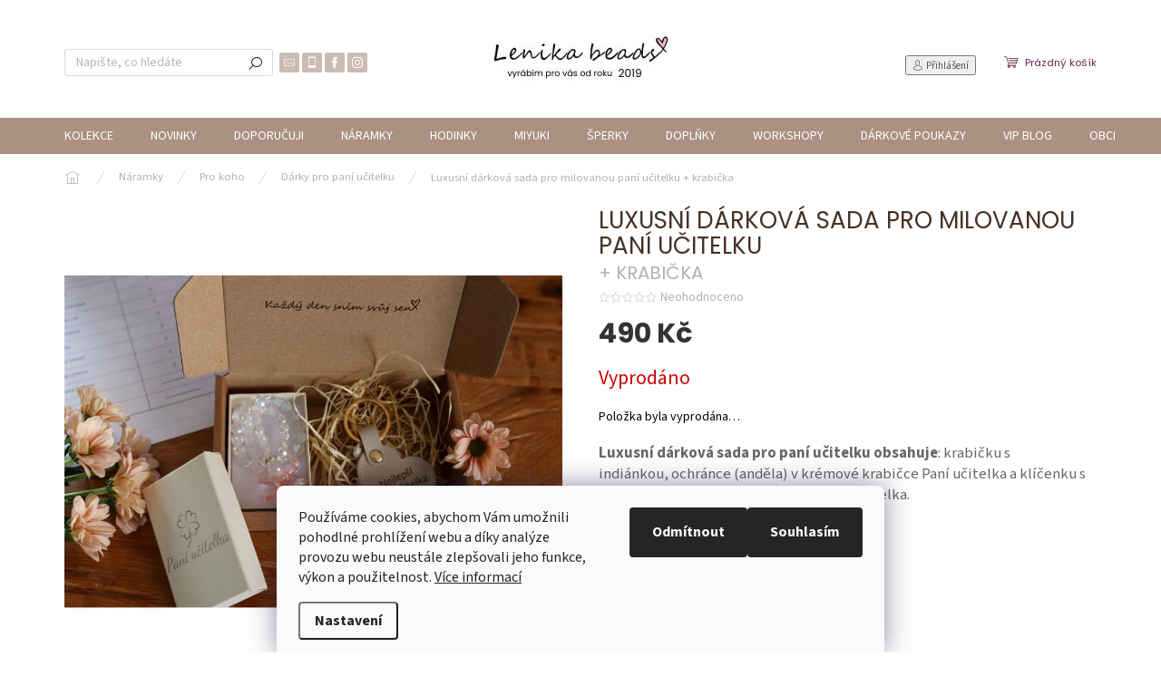

--- FILE ---
content_type: text/html; charset=utf-8
request_url: https://www.lenikabeads.cz/luxusni-darkova-sada-pro-milovanou-pani-ucitelku/
body_size: 37141
content:
<!doctype html><html lang="cs" dir="ltr" class="header-background-light external-fonts-loaded"><head><meta charset="utf-8" /><meta name="viewport" content="width=device-width,initial-scale=1" /><title>Dárková sada pro milovanou paní učitelku | Lenika beads</title><link rel="preconnect" href="https://cdn.myshoptet.com" /><link rel="dns-prefetch" href="https://cdn.myshoptet.com" /><link rel="preload" href="https://cdn.myshoptet.com/prj/dist/master/cms/libs/jquery/jquery-1.11.3.min.js" as="script" /><link href="https://cdn.myshoptet.com/prj/dist/master/cms/templates/frontend_templates/shared/css/font-face/source-sans-3.css" rel="stylesheet"><link href="https://cdn.myshoptet.com/prj/dist/master/cms/templates/frontend_templates/shared/css/font-face/poppins.css" rel="stylesheet"><script>
dataLayer = [];
dataLayer.push({'shoptet' : {
    "pageId": 1074,
    "pageType": "productDetail",
    "currency": "CZK",
    "currencyInfo": {
        "decimalSeparator": ",",
        "exchangeRate": 1,
        "priceDecimalPlaces": 2,
        "symbol": "K\u010d",
        "symbolLeft": 0,
        "thousandSeparator": " "
    },
    "language": "cs",
    "projectId": 491211,
    "product": {
        "id": 3405,
        "guid": "48e20226-1d2b-11ef-ae85-92d9043686e6",
        "hasVariants": false,
        "codes": [
            {
                "code": "90\/S287"
            }
        ],
        "code": "90\/S287",
        "name": "Luxusn\u00ed d\u00e1rkov\u00e1 sada pro milovanou pan\u00ed u\u010ditelku  + krabi\u010dka",
        "appendix": "+ krabi\u010dka",
        "weight": 0,
        "manufacturerGuid": "1EF533466EBE6298B599DA0BA3DED3EE",
        "currentCategory": "N\u00e1ramky | Pro koho | D\u00e1rky pro pan\u00ed u\u010ditelku",
        "currentCategoryGuid": "d579c8f0-1d1d-11ef-b579-f62a9e19e24e",
        "defaultCategory": "N\u00e1ramky | Pro koho | D\u00e1rky pro pan\u00ed u\u010ditelku",
        "defaultCategoryGuid": "d579c8f0-1d1d-11ef-b579-f62a9e19e24e",
        "currency": "CZK",
        "priceWithVat": 490
    },
    "stocks": [
        {
            "id": "ext",
            "title": "Sklad",
            "isDeliveryPoint": 0,
            "visibleOnEshop": 1
        }
    ],
    "cartInfo": {
        "id": null,
        "freeShipping": false,
        "freeShippingFrom": 1000,
        "leftToFreeGift": {
            "formattedPrice": "0 K\u010d",
            "priceLeft": 0
        },
        "freeGift": false,
        "leftToFreeShipping": {
            "priceLeft": 1000,
            "dependOnRegion": 0,
            "formattedPrice": "1 000 K\u010d"
        },
        "discountCoupon": [],
        "getNoBillingShippingPrice": {
            "withoutVat": 0,
            "vat": 0,
            "withVat": 0
        },
        "cartItems": [],
        "taxMode": "ORDINARY"
    },
    "cart": [],
    "customer": {
        "priceRatio": 1,
        "priceListId": 1,
        "groupId": null,
        "registered": false,
        "mainAccount": false
    }
}});
dataLayer.push({'cookie_consent' : {
    "marketing": "denied",
    "analytics": "denied"
}});
document.addEventListener('DOMContentLoaded', function() {
    shoptet.consent.onAccept(function(agreements) {
        if (agreements.length == 0) {
            return;
        }
        dataLayer.push({
            'cookie_consent' : {
                'marketing' : (agreements.includes(shoptet.config.cookiesConsentOptPersonalisation)
                    ? 'granted' : 'denied'),
                'analytics': (agreements.includes(shoptet.config.cookiesConsentOptAnalytics)
                    ? 'granted' : 'denied')
            },
            'event': 'cookie_consent'
        });
    });
});
</script>

<!-- Google Tag Manager -->
<script>(function(w,d,s,l,i){w[l]=w[l]||[];w[l].push({'gtm.start':
new Date().getTime(),event:'gtm.js'});var f=d.getElementsByTagName(s)[0],
j=d.createElement(s),dl=l!='dataLayer'?'&l='+l:'';j.async=true;j.src=
'https://www.googletagmanager.com/gtm.js?id='+i+dl;f.parentNode.insertBefore(j,f);
})(window,document,'script','dataLayer','GTM-N3M24S3V');</script>
<!-- End Google Tag Manager -->

<meta property="og:type" content="website"><meta property="og:site_name" content="lenikabeads.cz"><meta property="og:url" content="https://www.lenikabeads.cz/luxusni-darkova-sada-pro-milovanou-pani-ucitelku/"><meta property="og:title" content="Dárková sada pro milovanou paní učitelku | Lenika beads"><meta name="author" content="Lenika beads"><meta name="web_author" content="Shoptet.cz"><meta name="dcterms.rightsHolder" content="www.lenikabeads.cz"><meta name="robots" content="index,follow"><meta property="og:image" content="https://cdn.myshoptet.com/usr/www.lenikabeads.cz/user/shop/big/3405_luxusni-sada-pro-milovanou-pani-ucitelku.jpg?66563590"><meta property="og:description" content="Výjimečná dárková sada pro paní učitelku - anděl a klíčenka s gravírováním 'Nejlepší paní učitelka'. Překvapení, které vyjádří Vaši vděčnost a radostně překvapí každou učitelku."><meta name="description" content="Výjimečná dárková sada pro paní učitelku - anděl a klíčenka s gravírováním 'Nejlepší paní učitelka'. Překvapení, které vyjádří Vaši vděčnost a radostně překvapí každou učitelku."><meta property="product:price:amount" content="490"><meta property="product:price:currency" content="CZK"><style>:root {--color-primary: #aa9181;--color-primary-h: 23;--color-primary-s: 19%;--color-primary-l: 59%;--color-primary-hover: #463125;--color-primary-hover-h: 22;--color-primary-hover-s: 31%;--color-primary-hover-l: 21%;--color-secondary: #6d274f;--color-secondary-h: 326;--color-secondary-s: 47%;--color-secondary-l: 29%;--color-secondary-hover: #aa9181;--color-secondary-hover-h: 23;--color-secondary-hover-s: 19%;--color-secondary-hover-l: 59%;--color-tertiary: #463125;--color-tertiary-h: 22;--color-tertiary-s: 31%;--color-tertiary-l: 21%;--color-tertiary-hover: #f5c0d4;--color-tertiary-hover-h: 337;--color-tertiary-hover-s: 73%;--color-tertiary-hover-l: 86%;--color-header-background: #ffffff;--template-font: "Source Sans 3";--template-headings-font: "Poppins";--header-background-url: url("[data-uri]");--cookies-notice-background: #F8FAFB;--cookies-notice-color: #252525;--cookies-notice-button-hover: #27263f;--cookies-notice-link-hover: #3b3a5f;--templates-update-management-preview-mode-content: "Náhled aktualizací šablony je aktivní pro váš prohlížeč."}</style>
    <script>var shoptet = shoptet || {};</script>
    <script src="https://cdn.myshoptet.com/prj/dist/master/shop/dist/main-3g-header.js.27c4444ba5dd6be3416d.js"></script>
<!-- User include --><!-- api 427(81) html code header -->
<link rel="stylesheet" href="https://cdn.myshoptet.com/usr/api2.dklab.cz/user/documents/_doplnky/instagram/491211/4/491211_4.css" type="text/css" /><style>
        :root {
            --dklab-instagram-header-color: #000000;  
            --dklab-instagram-header-background: #DDDDDD;  
            --dklab-instagram-font-weight: 700;
            --dklab-instagram-font-size: 180%;
            --dklab-instagram-logoUrl: url(https://cdn.myshoptet.com/usr/api2.dklab.cz/user/documents/_doplnky/instagram/img/logo-duha.png); 
            --dklab-instagram-logo-size-width: 40px;
            --dklab-instagram-logo-size-height: 40px;                        
            --dklab-instagram-hover-content: 0;                        
            --dklab-instagram-padding: 0px;                        
            --dklab-instagram-border-color: #888888;
            
        }
        </style>
<!-- api 493(145) html code header -->
<link rel="stylesheet" href="https://cdn.myshoptet.com/usr/api2.dklab.cz/user/documents/_doplnky/templateCrystal/491211/13/491211_13.css" type="text/css" />
<!-- api 2146(1672) html code header -->
<script id='chatway' async='true' src='https://cdn.chatway.app/widget.js?id=DVwZVVkolvnh'></script>
<!-- service 427(81) html code header -->
<link rel="stylesheet" href="https://cdn.myshoptet.com/usr/api2.dklab.cz/user/documents/_doplnky/instagram/font/instagramplus.css" type="text/css" />

<!-- service 1571(1165) html code header -->
<style>
.pw-container {
  position: relative;
  display: inline-block;
}

.pw-overlay-container {
  position: absolute;
  bottom: 0;
  left: 50%;
  transform: translateX(-50%);
  text-align: center;
  background: none;
}

.pw-circle {
  fill: #000;
  stroke: #808080;
  stroke-width: 1.5px;
  opacity: 0.7;
}

.pw-empty-circle {
  fill: #808080;
  stroke: #484343;
  stroke-width: 1.5px;
  opacity: 0.7;
}
.pw-number-icon {
  background-color: var(--color-tertiary);
  padding-left: 3px;
  padding-right: 3px;
  opacity: 0.85;
}
  
</style>
<!-- service 1794(1365) html code header -->
<link rel="stylesheet" href="https://cdn.myshoptet.com/addons/mrdomaci/upsell_frontend/styles.header.min.css?d67d0486010efd97447a024f3c5df5e49e9aef99">
<!-- project html code header -->
    <meta name="seznam-wmt" content="s66Cuy51YixR5ca7zw88E3TkAXMea44g" />
<!-- /User include --><link rel="shortcut icon" href="/favicon.png" type="image/x-icon" /><link rel="canonical" href="https://www.lenikabeads.cz/luxusni-darkova-sada-pro-milovanou-pani-ucitelku/" />    <!-- Global site tag (gtag.js) - Google Analytics -->
    <script async src="https://www.googletagmanager.com/gtag/js?id=G-DL3Y2S5855"></script>
    <script>
        
        window.dataLayer = window.dataLayer || [];
        function gtag(){dataLayer.push(arguments);}
        

                    console.debug('default consent data');

            gtag('consent', 'default', {"ad_storage":"denied","analytics_storage":"denied","ad_user_data":"denied","ad_personalization":"denied","wait_for_update":500});
            dataLayer.push({
                'event': 'default_consent'
            });
        
        gtag('js', new Date());

        
                gtag('config', 'G-DL3Y2S5855', {"groups":"GA4","send_page_view":false,"content_group":"productDetail","currency":"CZK","page_language":"cs"});
        
                gtag('config', 'AW-16532138018');
        
        
        
        
        
                    gtag('event', 'page_view', {"send_to":"GA4","page_language":"cs","content_group":"productDetail","currency":"CZK"});
        
                gtag('set', 'currency', 'CZK');

        gtag('event', 'view_item', {
            "send_to": "UA",
            "items": [
                {
                    "id": "90\/S287",
                    "name": "Luxusn\u00ed d\u00e1rkov\u00e1 sada pro milovanou pan\u00ed u\u010ditelku  + krabi\u010dka",
                    "category": "N\u00e1ramky \/ Pro koho \/ D\u00e1rky pro pan\u00ed u\u010ditelku",
                                        "brand": "Lenika beads",
                                                            "price": 490
                }
            ]
        });
        
        
        
        
        
                    gtag('event', 'view_item', {"send_to":"GA4","page_language":"cs","content_group":"productDetail","value":404.95999999999998,"currency":"CZK","items":[{"item_id":"90\/S287","item_name":"Luxusn\u00ed d\u00e1rkov\u00e1 sada pro milovanou pan\u00ed u\u010ditelku  + krabi\u010dka","item_brand":"Lenika beads","item_category":"N\u00e1ramky","item_category2":"Pro koho","item_category3":"D\u00e1rky pro pan\u00ed u\u010ditelku","price":404.95999999999998,"quantity":1,"index":0}]});
        
        
        
        
        
        
        
        document.addEventListener('DOMContentLoaded', function() {
            if (typeof shoptet.tracking !== 'undefined') {
                for (var id in shoptet.tracking.bannersList) {
                    gtag('event', 'view_promotion', {
                        "send_to": "UA",
                        "promotions": [
                            {
                                "id": shoptet.tracking.bannersList[id].id,
                                "name": shoptet.tracking.bannersList[id].name,
                                "position": shoptet.tracking.bannersList[id].position
                            }
                        ]
                    });
                }
            }

            shoptet.consent.onAccept(function(agreements) {
                if (agreements.length !== 0) {
                    console.debug('gtag consent accept');
                    var gtagConsentPayload =  {
                        'ad_storage': agreements.includes(shoptet.config.cookiesConsentOptPersonalisation)
                            ? 'granted' : 'denied',
                        'analytics_storage': agreements.includes(shoptet.config.cookiesConsentOptAnalytics)
                            ? 'granted' : 'denied',
                                                                                                'ad_user_data': agreements.includes(shoptet.config.cookiesConsentOptPersonalisation)
                            ? 'granted' : 'denied',
                        'ad_personalization': agreements.includes(shoptet.config.cookiesConsentOptPersonalisation)
                            ? 'granted' : 'denied',
                        };
                    console.debug('update consent data', gtagConsentPayload);
                    gtag('consent', 'update', gtagConsentPayload);
                    dataLayer.push(
                        { 'event': 'update_consent' }
                    );
                }
            });
        });
    </script>
</head><body class="desktop id-1074 in-darky-pro-pani-ucitelku template-11 type-product type-detail one-column-body columns-3 blank-mode blank-mode-css ums_forms_redesign--off ums_a11y_category_page--on ums_discussion_rating_forms--off ums_flags_display_unification--on ums_a11y_login--on mobile-header-version-1">
        <div id="fb-root"></div>
        <script>
            window.fbAsyncInit = function() {
                FB.init({
                    autoLogAppEvents : true,
                    xfbml            : true,
                    version          : 'v24.0'
                });
            };
        </script>
        <script async defer crossorigin="anonymous" src="https://connect.facebook.net/cs_CZ/sdk.js#xfbml=1&version=v24.0"></script><script>
<!-- Google Tag Manager (noscript) -->
<noscript><iframe src="https://www.googletagmanager.com/ns.html?id=GTM-N3M24S3V"
height="0" width="0" style="display:none;visibility:hidden"></iframe></noscript>
<!-- End Google Tag Manager (noscript) -->
</script>

<!-- Google Tag Manager (noscript) -->
<noscript><iframe src="https://www.googletagmanager.com/ns.html?id=GTM-N3M24S3V"
height="0" width="0" style="display:none;visibility:hidden"></iframe></noscript>
<!-- End Google Tag Manager (noscript) -->

    <div class="siteCookies siteCookies--bottom siteCookies--light js-siteCookies" role="dialog" data-testid="cookiesPopup" data-nosnippet>
        <div class="siteCookies__form">
            <div class="siteCookies__content">
                <div class="siteCookies__text">
                    Používáme cookies, abychom Vám umožnili pohodlné prohlížení webu a díky analýze provozu webu neustále zlepšovali jeho funkce, výkon a použitelnost. <a href="https://491211.myshoptet.com/podminky-ochrany-osobnich-udaju/" target="_blank" rel="noopener noreferrer">Více informací</a>
                </div>
                <p class="siteCookies__links">
                    <button class="siteCookies__link js-cookies-settings" aria-label="Nastavení cookies" data-testid="cookiesSettings">Nastavení</button>
                </p>
            </div>
            <div class="siteCookies__buttonWrap">
                                    <button class="siteCookies__button js-cookiesConsentSubmit" value="reject" aria-label="Odmítnout cookies" data-testid="buttonCookiesReject">Odmítnout</button>
                                <button class="siteCookies__button js-cookiesConsentSubmit" value="all" aria-label="Přijmout cookies" data-testid="buttonCookiesAccept">Souhlasím</button>
            </div>
        </div>
        <script>
            document.addEventListener("DOMContentLoaded", () => {
                const siteCookies = document.querySelector('.js-siteCookies');
                document.addEventListener("scroll", shoptet.common.throttle(() => {
                    const st = document.documentElement.scrollTop;
                    if (st > 1) {
                        siteCookies.classList.add('siteCookies--scrolled');
                    } else {
                        siteCookies.classList.remove('siteCookies--scrolled');
                    }
                }, 100));
            });
        </script>
    </div>
<a href="#content" class="skip-link sr-only">Přejít na obsah</a><div class="overall-wrapper"><div class="user-action"><div class="container">
    <div class="user-action-in">
                    <div id="login" class="user-action-login popup-widget login-widget" role="dialog" aria-labelledby="loginHeading">
        <div class="popup-widget-inner">
                            <h2 id="loginHeading">Přihlášení k vašemu účtu</h2><div id="customerLogin"><form action="/action/Customer/Login/" method="post" id="formLoginIncluded" class="csrf-enabled formLogin" data-testid="formLogin"><input type="hidden" name="referer" value="" /><div class="form-group"><div class="input-wrapper email js-validated-element-wrapper no-label"><input type="email" name="email" class="form-control" autofocus placeholder="E-mailová adresa (např. jan@novak.cz)" data-testid="inputEmail" autocomplete="email" required /></div></div><div class="form-group"><div class="input-wrapper password js-validated-element-wrapper no-label"><input type="password" name="password" class="form-control" placeholder="Heslo" data-testid="inputPassword" autocomplete="current-password" required /><span class="no-display">Nemůžete vyplnit toto pole</span><input type="text" name="surname" value="" class="no-display" /></div></div><div class="form-group"><div class="login-wrapper"><button type="submit" class="btn btn-secondary btn-text btn-login" data-testid="buttonSubmit">Přihlásit se</button><div class="password-helper"><a href="/registrace/" data-testid="signup" rel="nofollow">Nová registrace</a><a href="/klient/zapomenute-heslo/" rel="nofollow">Zapomenuté heslo</a></div></div></div></form>
</div>                    </div>
    </div>

                            <div id="cart-widget" class="user-action-cart popup-widget cart-widget loader-wrapper" data-testid="popupCartWidget" role="dialog" aria-hidden="true">
    <div class="popup-widget-inner cart-widget-inner place-cart-here">
        <div class="loader-overlay">
            <div class="loader"></div>
        </div>
    </div>

    <div class="cart-widget-button">
        <a href="/kosik/" class="btn btn-conversion" id="continue-order-button" rel="nofollow" data-testid="buttonNextStep">Pokračovat do košíku</a>
    </div>
</div>
            </div>
</div>
</div><div class="top-navigation-bar" data-testid="topNavigationBar">

    <div class="container">

        <div class="top-navigation-contacts">
            <strong>Zákaznická podpora:</strong><a href="tel:603815754" class="project-phone" aria-label="Zavolat na 603815754" data-testid="contactboxPhone"><span>603 815 754</span></a><a href="mailto:lenikabeads@seznam.cz" class="project-email" data-testid="contactboxEmail"><span>lenikabeads@seznam.cz</span></a>        </div>

                            <div class="top-navigation-menu">
                <div class="top-navigation-menu-trigger"></div>
                <ul class="top-navigation-bar-menu">
                                            <li class="top-navigation-menu-item-27">
                            <a href="/jak-nakupovat/">Doprava a platba</a>
                        </li>
                                            <li class="top-navigation-menu-item-39">
                            <a href="/obchodni-podminky/">Obchodní podmínky</a>
                        </li>
                                            <li class="top-navigation-menu-item-691">
                            <a href="/podminky-ochrany-osobnich-udaju/">Podmínky ochrany osobních údajů </a>
                        </li>
                                            <li class="top-navigation-menu-item-1007">
                            <a href="/puncovni-znacky/">Puncovní značky</a>
                        </li>
                                    </ul>
                <ul class="top-navigation-bar-menu-helper"></ul>
            </div>
        
        <div class="top-navigation-tools">
            <div class="responsive-tools">
                <a href="#" class="toggle-window" data-target="search" aria-label="Hledat" data-testid="linkSearchIcon"></a>
                                                            <a href="#" class="toggle-window" data-target="login"></a>
                                                    <a href="#" class="toggle-window" data-target="navigation" aria-label="Menu" data-testid="hamburgerMenu"></a>
            </div>
                        <button class="top-nav-button top-nav-button-login toggle-window" type="button" data-target="login" aria-haspopup="dialog" aria-controls="login" aria-expanded="false" data-testid="signin"><span>Přihlášení</span></button>        </div>

    </div>

</div>
<header id="header"><div class="container navigation-wrapper">
    <div class="header-top">
        <div class="site-name-wrapper">
            <div class="site-name"><a href="/" data-testid="linkWebsiteLogo"><img src="https://cdn.myshoptet.com/usr/www.lenikabeads.cz/user/logos/bez_n__zvu_(150_x_50_px)_(1920_x_600_px)_(3).jpg" alt="Lenika beads" fetchpriority="low" /></a></div>        </div>
        <div class="search" itemscope itemtype="https://schema.org/WebSite">
            <meta itemprop="headline" content="Dárky pro paní učitelku"/><meta itemprop="url" content="https://www.lenikabeads.cz"/><meta itemprop="text" content="Výjimečná dárková sada pro paní učitelku - anděl a klíčenka s gravírováním &amp;#039;Nejlepší paní učitelka&amp;#039;. Překvapení, které vyjádří Vaši vděčnost a radostně překvapí každou učitelku."/>            <form action="/action/ProductSearch/prepareString/" method="post"
    id="formSearchForm" class="search-form compact-form js-search-main"
    itemprop="potentialAction" itemscope itemtype="https://schema.org/SearchAction" data-testid="searchForm">
    <fieldset>
        <meta itemprop="target"
            content="https://www.lenikabeads.cz/vyhledavani/?string={string}"/>
        <input type="hidden" name="language" value="cs"/>
        
            
<input
    type="search"
    name="string"
        class="query-input form-control search-input js-search-input"
    placeholder="Napište, co hledáte"
    autocomplete="off"
    required
    itemprop="query-input"
    aria-label="Vyhledávání"
    data-testid="searchInput"
>
            <button type="submit" class="btn btn-default" data-testid="searchBtn">Hledat</button>
        
    </fieldset>
</form>
        </div>
        <div class="navigation-buttons">
                
    <a href="/kosik/" class="btn btn-icon toggle-window cart-count" data-target="cart" data-hover="true" data-redirect="true" data-testid="headerCart" rel="nofollow" aria-haspopup="dialog" aria-expanded="false" aria-controls="cart-widget">
        
                <span class="sr-only">Nákupní košík</span>
        
            <span class="cart-price visible-lg-inline-block" data-testid="headerCartPrice">
                                    Prázdný košík                            </span>
        
    
            </a>
        </div>
    </div>
    <nav id="navigation" aria-label="Hlavní menu" data-collapsible="true"><div class="navigation-in menu"><ul class="menu-level-1" role="menubar" data-testid="headerMenuItems"><li class="menu-item-1011 ext" role="none"><a href="/kolekce/" data-testid="headerMenuItem" role="menuitem" aria-haspopup="true" aria-expanded="false"><b>Kolekce</b><span class="submenu-arrow"></span></a><ul class="menu-level-2" aria-label="Kolekce" tabindex="-1" role="menu"><li class="menu-item-1149" role="none"><a href="/kavova-kolekce/" class="menu-image" data-testid="headerMenuItem" tabindex="-1" aria-hidden="true"><img src="data:image/svg+xml,%3Csvg%20width%3D%22140%22%20height%3D%22100%22%20xmlns%3D%22http%3A%2F%2Fwww.w3.org%2F2000%2Fsvg%22%3E%3C%2Fsvg%3E" alt="" aria-hidden="true" width="140" height="100"  data-src="https://cdn.myshoptet.com/usr/www.lenikabeads.cz/user/categories/thumb/k__vova_kolekce.png" fetchpriority="low" /></a><div><a href="/kavova-kolekce/" data-testid="headerMenuItem" role="menuitem"><span>Kávová kolekce</span></a>
                        </div></li><li class="menu-item-1080" role="none"><a href="/letni-kolekce-2025/" class="menu-image" data-testid="headerMenuItem" tabindex="-1" aria-hidden="true"><img src="data:image/svg+xml,%3Csvg%20width%3D%22140%22%20height%3D%22100%22%20xmlns%3D%22http%3A%2F%2Fwww.w3.org%2F2000%2Fsvg%22%3E%3C%2Fsvg%3E" alt="" aria-hidden="true" width="140" height="100"  data-src="https://cdn.myshoptet.com/usr/www.lenikabeads.cz/user/categories/thumb/skrz_ruce_ocelov___prst__nky_a_kokoska.jpg" fetchpriority="low" /></a><div><a href="/letni-kolekce-2025/" data-testid="headerMenuItem" role="menuitem"><span>Letní kolekce 2025</span></a>
                        </div></li><li class="menu-item-1146" role="none"><a href="/jahodova-kolekce/" class="menu-image" data-testid="headerMenuItem" tabindex="-1" aria-hidden="true"><img src="data:image/svg+xml,%3Csvg%20width%3D%22140%22%20height%3D%22100%22%20xmlns%3D%22http%3A%2F%2Fwww.w3.org%2F2000%2Fsvg%22%3E%3C%2Fsvg%3E" alt="" aria-hidden="true" width="140" height="100"  data-src="https://cdn.myshoptet.com/usr/www.lenikabeads.cz/user/categories/thumb/kolekce_jahudka.jpg" fetchpriority="low" /></a><div><a href="/jahodova-kolekce/" data-testid="headerMenuItem" role="menuitem"><span>Jahodová kolekce</span></a>
                        </div></li><li class="menu-item-1143" role="none"><a href="/jemna-krasa/" class="menu-image" data-testid="headerMenuItem" tabindex="-1" aria-hidden="true"><img src="data:image/svg+xml,%3Csvg%20width%3D%22140%22%20height%3D%22100%22%20xmlns%3D%22http%3A%2F%2Fwww.w3.org%2F2000%2Fsvg%22%3E%3C%2Fsvg%3E" alt="" aria-hidden="true" width="140" height="100"  data-src="https://cdn.myshoptet.com/usr/www.lenikabeads.cz/user/categories/thumb/miyuki_nahrdelnik_a_nausnice.jpg" fetchpriority="low" /></a><div><a href="/jemna-krasa/" data-testid="headerMenuItem" role="menuitem"><span>Jemná krása</span></a>
                        </div></li><li class="menu-item-1140" role="none"><a href="/africka-kolekce/" class="menu-image" data-testid="headerMenuItem" tabindex="-1" aria-hidden="true"><img src="data:image/svg+xml,%3Csvg%20width%3D%22140%22%20height%3D%22100%22%20xmlns%3D%22http%3A%2F%2Fwww.w3.org%2F2000%2Fsvg%22%3E%3C%2Fsvg%3E" alt="" aria-hidden="true" width="140" height="100"  data-src="https://cdn.myshoptet.com/usr/www.lenikabeads.cz/user/categories/thumb/detail_na_ruce_naramky_kaktus.png" fetchpriority="low" /></a><div><a href="/africka-kolekce/" data-testid="headerMenuItem" role="menuitem"><span>🌵Africká kolekce</span></a>
                        </div></li><li class="menu-item-1134" role="none"><a href="/sladka-kolekce-bonbon/" class="menu-image" data-testid="headerMenuItem" tabindex="-1" aria-hidden="true"><img src="data:image/svg+xml,%3Csvg%20width%3D%22140%22%20height%3D%22100%22%20xmlns%3D%22http%3A%2F%2Fwww.w3.org%2F2000%2Fsvg%22%3E%3C%2Fsvg%3E" alt="" aria-hidden="true" width="140" height="100"  data-src="https://cdn.myshoptet.com/usr/www.lenikabeads.cz/user/categories/thumb/damsky_naramek_z_mineralu_bonbon.jpg" fetchpriority="low" /></a><div><a href="/sladka-kolekce-bonbon/" data-testid="headerMenuItem" role="menuitem"><span>Bonbon</span></a>
                        </div></li><li class="menu-item-1131" role="none"><a href="/bourka/" class="menu-image" data-testid="headerMenuItem" tabindex="-1" aria-hidden="true"><img src="data:image/svg+xml,%3Csvg%20width%3D%22140%22%20height%3D%22100%22%20xmlns%3D%22http%3A%2F%2Fwww.w3.org%2F2000%2Fsvg%22%3E%3C%2Fsvg%3E" alt="" aria-hidden="true" width="140" height="100"  data-src="https://cdn.myshoptet.com/usr/www.lenikabeads.cz/user/categories/thumb/bourka_damsky_naramek.jpg" fetchpriority="low" /></a><div><a href="/bourka/" data-testid="headerMenuItem" role="menuitem"><span>Bouřka</span></a>
                        </div></li><li class="menu-item-996" role="none"><a href="/pro-maminky/" class="menu-image" data-testid="headerMenuItem" tabindex="-1" aria-hidden="true"><img src="data:image/svg+xml,%3Csvg%20width%3D%22140%22%20height%3D%22100%22%20xmlns%3D%22http%3A%2F%2Fwww.w3.org%2F2000%2Fsvg%22%3E%3C%2Fsvg%3E" alt="" aria-hidden="true" width="140" height="100"  data-src="https://cdn.myshoptet.com/usr/www.lenikabeads.cz/user/categories/thumb/den_matek.jpg" fetchpriority="low" /></a><div><a href="/pro-maminky/" data-testid="headerMenuItem" role="menuitem"><span>🩷Pro maminky</span></a>
                        </div></li><li class="menu-item-1093" role="none"><a href="/podzimni-kolekce-2024/" class="menu-image" data-testid="headerMenuItem" tabindex="-1" aria-hidden="true"><img src="data:image/svg+xml,%3Csvg%20width%3D%22140%22%20height%3D%22100%22%20xmlns%3D%22http%3A%2F%2Fwww.w3.org%2F2000%2Fsvg%22%3E%3C%2Fsvg%3E" alt="" aria-hidden="true" width="140" height="100"  data-src="https://cdn.myshoptet.com/usr/www.lenikabeads.cz/user/categories/thumb/damska_kolekce_sipek.jpg" fetchpriority="low" /></a><div><a href="/podzimni-kolekce-2024/" data-testid="headerMenuItem" role="menuitem"><span>Podzimní kolekce</span></a>
                        </div></li><li class="menu-item-1084" role="none"><a href="/morseovka-tajemstvi-koralku/" class="menu-image" data-testid="headerMenuItem" tabindex="-1" aria-hidden="true"><img src="data:image/svg+xml,%3Csvg%20width%3D%22140%22%20height%3D%22100%22%20xmlns%3D%22http%3A%2F%2Fwww.w3.org%2F2000%2Fsvg%22%3E%3C%2Fsvg%3E" alt="" aria-hidden="true" width="140" height="100"  data-src="https://cdn.myshoptet.com/usr/www.lenikabeads.cz/user/categories/thumb/morseovka_stesti_produkt.jpg" fetchpriority="low" /></a><div><a href="/morseovka-tajemstvi-koralku/" data-testid="headerMenuItem" role="menuitem"><span>Morseovka - tajemství korálků</span></a>
                        </div></li><li class="menu-item-1068" role="none"><a href="/kolekce-rovnovaha-jin-jang/" class="menu-image" data-testid="headerMenuItem" tabindex="-1" aria-hidden="true"><img src="data:image/svg+xml,%3Csvg%20width%3D%22140%22%20height%3D%22100%22%20xmlns%3D%22http%3A%2F%2Fwww.w3.org%2F2000%2Fsvg%22%3E%3C%2Fsvg%3E" alt="" aria-hidden="true" width="140" height="100"  data-src="https://cdn.myshoptet.com/usr/www.lenikabeads.cz/user/categories/thumb/produktov___form__t_(18).jpg" fetchpriority="low" /></a><div><a href="/kolekce-rovnovaha-jin-jang/" data-testid="headerMenuItem" role="menuitem"><span>Kolekce Rovnováha Jin Jang</span></a>
                        </div></li><li class="menu-item-1065" role="none"><a href="/svatebni-kolekce/" class="menu-image" data-testid="headerMenuItem" tabindex="-1" aria-hidden="true"><img src="data:image/svg+xml,%3Csvg%20width%3D%22140%22%20height%3D%22100%22%20xmlns%3D%22http%3A%2F%2Fwww.w3.org%2F2000%2Fsvg%22%3E%3C%2Fsvg%3E" alt="" aria-hidden="true" width="140" height="100"  data-src="https://cdn.myshoptet.com/usr/www.lenikabeads.cz/user/categories/thumb/produktov___form__t_(5).jpg" fetchpriority="low" /></a><div><a href="/svatebni-kolekce/" data-testid="headerMenuItem" role="menuitem"><span>Svatební kolekce</span></a>
                        </div></li><li class="menu-item-1059" role="none"><a href="/valentynska-kolekce/" class="menu-image" data-testid="headerMenuItem" tabindex="-1" aria-hidden="true"><img src="data:image/svg+xml,%3Csvg%20width%3D%22140%22%20height%3D%22100%22%20xmlns%3D%22http%3A%2F%2Fwww.w3.org%2F2000%2Fsvg%22%3E%3C%2Fsvg%3E" alt="" aria-hidden="true" width="140" height="100"  data-src="https://cdn.myshoptet.com/usr/www.lenikabeads.cz/user/categories/thumb/valentyn.png" fetchpriority="low" /></a><div><a href="/valentynska-kolekce/" data-testid="headerMenuItem" role="menuitem"><span>Valentýnská kolekce</span></a>
                        </div></li><li class="menu-item-1053" role="none"><a href="/cakrova-kolekce/" class="menu-image" data-testid="headerMenuItem" tabindex="-1" aria-hidden="true"><img src="data:image/svg+xml,%3Csvg%20width%3D%22140%22%20height%3D%22100%22%20xmlns%3D%22http%3A%2F%2Fwww.w3.org%2F2000%2Fsvg%22%3E%3C%2Fsvg%3E" alt="" aria-hidden="true" width="140" height="100"  data-src="https://cdn.myshoptet.com/usr/www.lenikabeads.cz/user/categories/thumb/cakry_5.jpg" fetchpriority="low" /></a><div><a href="/cakrova-kolekce/" data-testid="headerMenuItem" role="menuitem"><span>Čakrová kolekce</span></a>
                        </div></li><li class="menu-item-1038" role="none"><a href="/jsem-jedinecna/" class="menu-image" data-testid="headerMenuItem" tabindex="-1" aria-hidden="true"><img src="data:image/svg+xml,%3Csvg%20width%3D%22140%22%20height%3D%22100%22%20xmlns%3D%22http%3A%2F%2Fwww.w3.org%2F2000%2Fsvg%22%3E%3C%2Fsvg%3E" alt="" aria-hidden="true" width="140" height="100"  data-src="https://cdn.myshoptet.com/usr/www.lenikabeads.cz/user/categories/thumb/jsem_jedinecna.jpg" fetchpriority="low" /></a><div><a href="/jsem-jedinecna/" data-testid="headerMenuItem" role="menuitem"><span>Jsem jedinečná</span></a>
                        </div></li><li class="menu-item-1029" role="none"><a href="/kapradina/" class="menu-image" data-testid="headerMenuItem" tabindex="-1" aria-hidden="true"><img src="data:image/svg+xml,%3Csvg%20width%3D%22140%22%20height%3D%22100%22%20xmlns%3D%22http%3A%2F%2Fwww.w3.org%2F2000%2Fsvg%22%3E%3C%2Fsvg%3E" alt="" aria-hidden="true" width="140" height="100"  data-src="https://cdn.myshoptet.com/usr/www.lenikabeads.cz/user/categories/thumb/horoskopy_web_(16).jpg" fetchpriority="low" /></a><div><a href="/kapradina/" data-testid="headerMenuItem" role="menuitem"><span>Kapradina</span></a>
                        </div></li><li class="menu-item-1020" role="none"><a href="/jsem-milovana/" class="menu-image" data-testid="headerMenuItem" tabindex="-1" aria-hidden="true"><img src="data:image/svg+xml,%3Csvg%20width%3D%22140%22%20height%3D%22100%22%20xmlns%3D%22http%3A%2F%2Fwww.w3.org%2F2000%2Fsvg%22%3E%3C%2Fsvg%3E" alt="" aria-hidden="true" width="140" height="100"  data-src="https://cdn.myshoptet.com/usr/www.lenikabeads.cz/user/categories/thumb/milovana.jpg" fetchpriority="low" /></a><div><a href="/jsem-milovana/" data-testid="headerMenuItem" role="menuitem"><span>Jsem milovaná</span></a>
                        </div></li><li class="menu-item-1026" role="none"><a href="/--nature/" class="menu-image" data-testid="headerMenuItem" tabindex="-1" aria-hidden="true"><img src="data:image/svg+xml,%3Csvg%20width%3D%22140%22%20height%3D%22100%22%20xmlns%3D%22http%3A%2F%2Fwww.w3.org%2F2000%2Fsvg%22%3E%3C%2Fsvg%3E" alt="" aria-hidden="true" width="140" height="100"  data-src="https://cdn.myshoptet.com/usr/www.lenikabeads.cz/user/categories/thumb/horoskopy_web_(2).jpg" fetchpriority="low" /></a><div><a href="/--nature/" data-testid="headerMenuItem" role="menuitem"><span>🍃Nature🍃</span></a>
                        </div></li><li class="menu-item-1047" role="none"><a href="/kdyz-ji-chcete-ohromit/" class="menu-image" data-testid="headerMenuItem" tabindex="-1" aria-hidden="true"><img src="data:image/svg+xml,%3Csvg%20width%3D%22140%22%20height%3D%22100%22%20xmlns%3D%22http%3A%2F%2Fwww.w3.org%2F2000%2Fsvg%22%3E%3C%2Fsvg%3E" alt="" aria-hidden="true" width="140" height="100"  data-src="https://cdn.myshoptet.com/usr/www.lenikabeads.cz/user/categories/thumb/dar.jpg" fetchpriority="low" /></a><div><a href="/kdyz-ji-chcete-ohromit/" data-testid="headerMenuItem" role="menuitem"><span>Když ji chcete ohromit</span></a>
                        </div></li><li class="menu-item-1152" role="none"><a href="/vila-botanika/" class="menu-image" data-testid="headerMenuItem" tabindex="-1" aria-hidden="true"><img src="data:image/svg+xml,%3Csvg%20width%3D%22140%22%20height%3D%22100%22%20xmlns%3D%22http%3A%2F%2Fwww.w3.org%2F2000%2Fsvg%22%3E%3C%2Fsvg%3E" alt="" aria-hidden="true" width="140" height="100"  data-src="https://cdn.myshoptet.com/usr/www.lenikabeads.cz/user/categories/thumb/kategorie_kolekce_vila_botanika.png" fetchpriority="low" /></a><div><a href="/vila-botanika/" data-testid="headerMenuItem" role="menuitem"><span>Víla Botanika</span></a>
                        </div></li><li class="menu-item-1170" role="none"><a href="/kolekce-sama-sobe/" class="menu-image" data-testid="headerMenuItem" tabindex="-1" aria-hidden="true"><img src="data:image/svg+xml,%3Csvg%20width%3D%22140%22%20height%3D%22100%22%20xmlns%3D%22http%3A%2F%2Fwww.w3.org%2F2000%2Fsvg%22%3E%3C%2Fsvg%3E" alt="" aria-hidden="true" width="140" height="100"  data-src="https://cdn.myshoptet.com/usr/www.lenikabeads.cz/user/categories/thumb/kolekce_sama_sobe_e-shop.jpg" fetchpriority="low" /></a><div><a href="/kolekce-sama-sobe/" data-testid="headerMenuItem" role="menuitem"><span>kolekce Sama sobě</span></a>
                        </div></li><li class="menu-item-1215" role="none"><a href="/kolekce-pro-carodejku/" class="menu-image" data-testid="headerMenuItem" tabindex="-1" aria-hidden="true"><img src="data:image/svg+xml,%3Csvg%20width%3D%22140%22%20height%3D%22100%22%20xmlns%3D%22http%3A%2F%2Fwww.w3.org%2F2000%2Fsvg%22%3E%3C%2Fsvg%3E" alt="" aria-hidden="true" width="140" height="100"  data-src="https://cdn.myshoptet.com/usr/www.lenikabeads.cz/user/categories/thumb/carodejna_kolekce.jpg" fetchpriority="low" /></a><div><a href="/kolekce-pro-carodejku/" data-testid="headerMenuItem" role="menuitem"><span>Kolekce pro čarodějku</span></a>
                        </div></li></ul></li>
<li class="menu-item-837" role="none"><a href="/novinky/" data-testid="headerMenuItem" role="menuitem" aria-expanded="false"><b>Novinky</b></a></li>
<li class="menu-item-995" role="none"><a href="/bestesellery/" data-testid="headerMenuItem" role="menuitem" aria-expanded="false"><b>Doporučuji</b></a></li>
<li class="menu-item-1077 ext" role="none"><a href="/naramky-2/" data-testid="headerMenuItem" role="menuitem" aria-haspopup="true" aria-expanded="false"><b>Náramky</b><span class="submenu-arrow"></span></a><ul class="menu-level-2" aria-label="Náramky" tabindex="-1" role="menu"><li class="menu-item-683 has-third-level" role="none"><a href="/mineralni-naramky/" class="menu-image" data-testid="headerMenuItem" tabindex="-1" aria-hidden="true"><img src="data:image/svg+xml,%3Csvg%20width%3D%22140%22%20height%3D%22100%22%20xmlns%3D%22http%3A%2F%2Fwww.w3.org%2F2000%2Fsvg%22%3E%3C%2Fsvg%3E" alt="" aria-hidden="true" width="140" height="100"  data-src="https://cdn.myshoptet.com/usr/www.lenikabeads.cz/user/categories/thumb/naramky_z_mineralu_a_polodrahokamu.jpg" fetchpriority="low" /></a><div><a href="/mineralni-naramky/" data-testid="headerMenuItem" role="menuitem"><span>Minerální náramky</span></a>
                                                    <ul class="menu-level-3" role="menu">
                                                                    <li class="menu-item-673" role="none">
                                        <a href="/damskemineralninaramky/" data-testid="headerMenuItem" role="menuitem">
                                            Dámské minerální náramky</a>,                                    </li>
                                                                    <li class="menu-item-717" role="none">
                                        <a href="/panske-naramky/" data-testid="headerMenuItem" role="menuitem">
                                            Pánské minerální náramky</a>,                                    </li>
                                                                    <li class="menu-item-1221" role="none">
                                        <a href="/naramky-z-koralku-6-mm/" data-testid="headerMenuItem" role="menuitem">
                                            Náramky z korálků 6 mm</a>,                                    </li>
                                                                    <li class="menu-item-1062" role="none">
                                        <a href="/parove-naramky/" data-testid="headerMenuItem" role="menuitem">
                                            Párové náramky</a>                                    </li>
                                                            </ul>
                        </div></li><li class="menu-item-674 has-third-level" role="none"><a href="/snurkove-naramky/" class="menu-image" data-testid="headerMenuItem" tabindex="-1" aria-hidden="true"><img src="data:image/svg+xml,%3Csvg%20width%3D%22140%22%20height%3D%22100%22%20xmlns%3D%22http%3A%2F%2Fwww.w3.org%2F2000%2Fsvg%22%3E%3C%2Fsvg%3E" alt="" aria-hidden="true" width="140" height="100"  data-src="https://cdn.myshoptet.com/usr/www.lenikabeads.cz/user/categories/thumb/img_0304-23-27-4.jpg" fetchpriority="low" /></a><div><a href="/snurkove-naramky/" data-testid="headerMenuItem" role="menuitem"><span>Šňůrkové náramky</span></a>
                                                    <ul class="menu-level-3" role="menu">
                                                                    <li class="menu-item-990" role="none">
                                        <a href="/minimalisticke-s-mineraly/" data-testid="headerMenuItem" role="menuitem">
                                            Minimalistické s minerály</a>,                                    </li>
                                                                    <li class="menu-item-870" role="none">
                                        <a href="/shamballa/" data-testid="headerMenuItem" role="menuitem">
                                            Shamballa</a>,                                    </li>
                                                                    <li class="menu-item-873" role="none">
                                        <a href="/rodinky/" data-testid="headerMenuItem" role="menuitem">
                                            Rodinky</a>,                                    </li>
                                                                    <li class="menu-item-879" role="none">
                                        <a href="/jednoduche-snurky/" data-testid="headerMenuItem" role="menuitem">
                                            Jednoduché šňůrky</a>,                                    </li>
                                                                    <li class="menu-item-1004" role="none">
                                        <a href="/panske-snurkove-naramky/" data-testid="headerMenuItem" role="menuitem">
                                            Pánské šňůrkové náramky</a>,                                    </li>
                                                                    <li class="menu-item-1137" role="none">
                                        <a href="/karticky/" data-testid="headerMenuItem" role="menuitem">
                                            Kartičky</a>                                    </li>
                                                            </ul>
                        </div></li><li class="menu-item-762 has-third-level" role="none"><a href="/leguanky/" class="menu-image" data-testid="headerMenuItem" tabindex="-1" aria-hidden="true"><img src="data:image/svg+xml,%3Csvg%20width%3D%22140%22%20height%3D%22100%22%20xmlns%3D%22http%3A%2F%2Fwww.w3.org%2F2000%2Fsvg%22%3E%3C%2Fsvg%3E" alt="" aria-hidden="true" width="140" height="100"  data-src="https://cdn.myshoptet.com/usr/www.lenikabeads.cz/user/categories/thumb/img_2413.jpg" fetchpriority="low" /></a><div><a href="/leguanky/" data-testid="headerMenuItem" role="menuitem"><span>Leguánky</span></a>
                                                    <ul class="menu-level-3" role="menu">
                                                                    <li class="menu-item-1155" role="none">
                                        <a href="/limitovane-leguanky/" data-testid="headerMenuItem" role="menuitem">
                                            Limitované leguánky</a>                                    </li>
                                                            </ul>
                        </div></li><li class="menu-item-1158" role="none"><a href="/naramky-z-mineralu-s-buddhou/" class="menu-image" data-testid="headerMenuItem" tabindex="-1" aria-hidden="true"><img src="data:image/svg+xml,%3Csvg%20width%3D%22140%22%20height%3D%22100%22%20xmlns%3D%22http%3A%2F%2Fwww.w3.org%2F2000%2Fsvg%22%3E%3C%2Fsvg%3E" alt="" aria-hidden="true" width="140" height="100"  data-src="https://cdn.myshoptet.com/usr/www.lenikabeads.cz/user/categories/thumb/buddha.jpg" fetchpriority="low" /></a><div><a href="/naramky-z-mineralu-s-buddhou/" data-testid="headerMenuItem" role="menuitem"><span>Buddha náramky</span></a>
                        </div></li><li class="menu-item-1164" role="none"><a href="/naramky-s-andely/" class="menu-image" data-testid="headerMenuItem" tabindex="-1" aria-hidden="true"><img src="data:image/svg+xml,%3Csvg%20width%3D%22140%22%20height%3D%22100%22%20xmlns%3D%22http%3A%2F%2Fwww.w3.org%2F2000%2Fsvg%22%3E%3C%2Fsvg%3E" alt="" aria-hidden="true" width="140" height="100"  data-src="https://cdn.myshoptet.com/usr/www.lenikabeads.cz/user/categories/thumb/andele_na_naramcich.jpg" fetchpriority="low" /></a><div><a href="/naramky-s-andely/" data-testid="headerMenuItem" role="menuitem"><span>Andělské náramky</span></a>
                        </div></li><li class="menu-item-1167" role="none"><a href="/naramky-se-stromy-zivota/" class="menu-image" data-testid="headerMenuItem" tabindex="-1" aria-hidden="true"><img src="data:image/svg+xml,%3Csvg%20width%3D%22140%22%20height%3D%22100%22%20xmlns%3D%22http%3A%2F%2Fwww.w3.org%2F2000%2Fsvg%22%3E%3C%2Fsvg%3E" alt="" aria-hidden="true" width="140" height="100"  data-src="https://cdn.myshoptet.com/usr/www.lenikabeads.cz/user/categories/thumb/stromy_zivota_na_naramcich.jpg" fetchpriority="low" /></a><div><a href="/naramky-se-stromy-zivota/" data-testid="headerMenuItem" role="menuitem"><span>Náramky Strom Života</span></a>
                        </div></li><li class="menu-item-1173" role="none"><a href="/naramky-z-ruzeninu/" class="menu-image" data-testid="headerMenuItem" tabindex="-1" aria-hidden="true"><img src="data:image/svg+xml,%3Csvg%20width%3D%22140%22%20height%3D%22100%22%20xmlns%3D%22http%3A%2F%2Fwww.w3.org%2F2000%2Fsvg%22%3E%3C%2Fsvg%3E" alt="" aria-hidden="true" width="140" height="100"  data-src="https://cdn.myshoptet.com/usr/www.lenikabeads.cz/user/categories/thumb/naramky_ruzenin.jpg" fetchpriority="low" /></a><div><a href="/naramky-z-ruzeninu/" data-testid="headerMenuItem" role="menuitem"><span>Náramky z růženínu</span></a>
                        </div></li><li class="menu-item-1176 has-third-level" role="none"><a href="/naramky-pro-koho/" class="menu-image" data-testid="headerMenuItem" tabindex="-1" aria-hidden="true"><img src="data:image/svg+xml,%3Csvg%20width%3D%22140%22%20height%3D%22100%22%20xmlns%3D%22http%3A%2F%2Fwww.w3.org%2F2000%2Fsvg%22%3E%3C%2Fsvg%3E" alt="" aria-hidden="true" width="140" height="100"  data-src="https://cdn.myshoptet.com/usr/www.lenikabeads.cz/user/categories/thumb/darkove_baleni.jpg" fetchpriority="low" /></a><div><a href="/naramky-pro-koho/" data-testid="headerMenuItem" role="menuitem"><span>Pro koho</span></a>
                                                    <ul class="menu-level-3" role="menu">
                                                                    <li class="menu-item-1179" role="none">
                                        <a href="/naramky-pro-maminku/" data-testid="headerMenuItem" role="menuitem">
                                            Náramky pro maminku</a>,                                    </li>
                                                                    <li class="menu-item-1188" role="none">
                                        <a href="/naramky-pro-mamy-a-dcery/" data-testid="headerMenuItem" role="menuitem">
                                            Náramky pro mámy a dcery</a>,                                    </li>
                                                                    <li class="menu-item-1182" role="none">
                                        <a href="/naramky-pro-babicku/" data-testid="headerMenuItem" role="menuitem">
                                            Náramky pro babičku</a>,                                    </li>
                                                                    <li class="menu-item-1185" role="none">
                                        <a href="/naramky-pro-dceru/" data-testid="headerMenuItem" role="menuitem">
                                            Náramky pro dceru</a>,                                    </li>
                                                                    <li class="menu-item-1074" role="none">
                                        <a href="/darky-pro-pani-ucitelku/" class="active" data-testid="headerMenuItem" role="menuitem">
                                            Dárky pro paní učitelku</a>,                                    </li>
                                                                    <li class="menu-item-1191" role="none">
                                        <a href="/naramky-pro-kolegyni/" data-testid="headerMenuItem" role="menuitem">
                                            Náramky pro kolegyni</a>,                                    </li>
                                                                    <li class="menu-item-1194" role="none">
                                        <a href="/naramky-pro-kamaradku/" data-testid="headerMenuItem" role="menuitem">
                                            Náramky pro kamarádku</a>,                                    </li>
                                                                    <li class="menu-item-1197" role="none">
                                        <a href="/naramky-pro-tatu/" data-testid="headerMenuItem" role="menuitem">
                                            Náramky pro tátu</a>,                                    </li>
                                                                    <li class="menu-item-1200" role="none">
                                        <a href="/naramky-pro-muze/" data-testid="headerMenuItem" role="menuitem">
                                            Náramky pro muže</a>,                                    </li>
                                                                    <li class="menu-item-1203" role="none">
                                        <a href="/naramky-pro-sestru/" data-testid="headerMenuItem" role="menuitem">
                                            Náramky pro sestru</a>,                                    </li>
                                                                    <li class="menu-item-1206" role="none">
                                        <a href="/naramky-pro-syna/" data-testid="headerMenuItem" role="menuitem">
                                            Náramky pro syna</a>,                                    </li>
                                                                    <li class="menu-item-1209" role="none">
                                        <a href="/naramky-pro-pary/" data-testid="headerMenuItem" role="menuitem">
                                            Náramky pro páry</a>                                    </li>
                                                            </ul>
                        </div></li><li class="menu-item-1212" role="none"><a href="/znovu-skladem/" class="menu-image" data-testid="headerMenuItem" tabindex="-1" aria-hidden="true"><img src="data:image/svg+xml,%3Csvg%20width%3D%22140%22%20height%3D%22100%22%20xmlns%3D%22http%3A%2F%2Fwww.w3.org%2F2000%2Fsvg%22%3E%3C%2Fsvg%3E" alt="" aria-hidden="true" width="140" height="100"  data-src="https://cdn.myshoptet.com/usr/www.lenikabeads.cz/user/categories/thumb/znovu_skladem.jpg" fetchpriority="low" /></a><div><a href="/znovu-skladem/" data-testid="headerMenuItem" role="menuitem"><span>Znovu skladem</span></a>
                        </div></li><li class="menu-item-1218" role="none"><a href="/darkove-sady/" class="menu-image" data-testid="headerMenuItem" tabindex="-1" aria-hidden="true"><img src="data:image/svg+xml,%3Csvg%20width%3D%22140%22%20height%3D%22100%22%20xmlns%3D%22http%3A%2F%2Fwww.w3.org%2F2000%2Fsvg%22%3E%3C%2Fsvg%3E" alt="" aria-hidden="true" width="140" height="100"  data-src="https://cdn.myshoptet.com/usr/www.lenikabeads.cz/user/categories/thumb/darkove_sady.jpg" fetchpriority="low" /></a><div><a href="/darkove-sady/" data-testid="headerMenuItem" role="menuitem"><span>Dárkové sady</span></a>
                        </div></li><li class="menu-item-675 has-third-level" role="none"><a href="/naramky-z-mineralu-podle-znameni/" class="menu-image" data-testid="headerMenuItem" tabindex="-1" aria-hidden="true"><img src="data:image/svg+xml,%3Csvg%20width%3D%22140%22%20height%3D%22100%22%20xmlns%3D%22http%3A%2F%2Fwww.w3.org%2F2000%2Fsvg%22%3E%3C%2Fsvg%3E" alt="" aria-hidden="true" width="140" height="100"  data-src="https://cdn.myshoptet.com/usr/www.lenikabeads.cz/user/categories/thumb/fotky_do___l__nk___vip_blog_(13______9__cm)_(31).jpg" fetchpriority="low" /></a><div><a href="/naramky-z-mineralu-podle-znameni/" data-testid="headerMenuItem" role="menuitem"><span>Horoskopáčci</span></a>
                                                    <ul class="menu-level-3" role="menu">
                                                                    <li class="menu-item-1101" role="none">
                                        <a href="/pro-zenu/" data-testid="headerMenuItem" role="menuitem">
                                            Pro ženu</a>,                                    </li>
                                                                    <li class="menu-item-1104" role="none">
                                        <a href="/naramky-z-mineralu-pro-muze/" data-testid="headerMenuItem" role="menuitem">
                                            Pro muže</a>                                    </li>
                                                            </ul>
                        </div></li></ul></li>
<li class="menu-item-747 ext" role="none"><a href="/hodinky-2/" data-testid="headerMenuItem" role="menuitem" aria-haspopup="true" aria-expanded="false"><b>Hodinky</b><span class="submenu-arrow"></span></a><ul class="menu-level-2" aria-label="Hodinky" tabindex="-1" role="menu"><li class="menu-item-750 has-third-level" role="none"><a href="/damske-hodinky/" class="menu-image" data-testid="headerMenuItem" tabindex="-1" aria-hidden="true"><img src="data:image/svg+xml,%3Csvg%20width%3D%22140%22%20height%3D%22100%22%20xmlns%3D%22http%3A%2F%2Fwww.w3.org%2F2000%2Fsvg%22%3E%3C%2Fsvg%3E" alt="" aria-hidden="true" width="140" height="100"  data-src="https://cdn.myshoptet.com/usr/www.lenikabeads.cz/user/categories/thumb/fotky_do___l__nk___vip_blog_(13______9__cm)_(16).jpg" fetchpriority="low" /></a><div><a href="/damske-hodinky/" data-testid="headerMenuItem" role="menuitem"><span>Dámské hodinky</span></a>
                                                    <ul class="menu-level-3" role="menu">
                                                                    <li class="menu-item-999" role="none">
                                        <a href="/nahradni-reminky/" data-testid="headerMenuItem" role="menuitem">
                                            Náhradní řemínky</a>                                    </li>
                                                            </ul>
                        </div></li><li class="menu-item-756" role="none"><a href="/detske-hodinky/" class="menu-image" data-testid="headerMenuItem" tabindex="-1" aria-hidden="true"><img src="data:image/svg+xml,%3Csvg%20width%3D%22140%22%20height%3D%22100%22%20xmlns%3D%22http%3A%2F%2Fwww.w3.org%2F2000%2Fsvg%22%3E%3C%2Fsvg%3E" alt="" aria-hidden="true" width="140" height="100"  data-src="https://cdn.myshoptet.com/usr/www.lenikabeads.cz/user/categories/thumb/fotky_do___l__nk___vip_blog_(13______9__cm)_(24).jpg" fetchpriority="low" /></a><div><a href="/detske-hodinky/" data-testid="headerMenuItem" role="menuitem"><span>Dětské hodinky</span></a>
                        </div></li><li class="menu-item-1081" role="none"><a href="/--akce/" class="menu-image" data-testid="headerMenuItem" tabindex="-1" aria-hidden="true"><img src="data:image/svg+xml,%3Csvg%20width%3D%22140%22%20height%3D%22100%22%20xmlns%3D%22http%3A%2F%2Fwww.w3.org%2F2000%2Fsvg%22%3E%3C%2Fsvg%3E" alt="" aria-hidden="true" width="140" height="100"  data-src="https://cdn.myshoptet.com/usr/www.lenikabeads.cz/user/categories/thumb/sleva.jpg" fetchpriority="low" /></a><div><a href="/--akce/" data-testid="headerMenuItem" role="menuitem"><span>💣AKCE</span></a>
                        </div></li></ul></li>
<li class="menu-item-900 ext" role="none"><a href="/miyuki/" data-testid="headerMenuItem" role="menuitem" aria-haspopup="true" aria-expanded="false"><b>Miyuki</b><span class="submenu-arrow"></span></a><ul class="menu-level-2" aria-label="Miyuki" tabindex="-1" role="menu"><li class="menu-item-855" role="none"><a href="/sety-2/" class="menu-image" data-testid="headerMenuItem" tabindex="-1" aria-hidden="true"><img src="data:image/svg+xml,%3Csvg%20width%3D%22140%22%20height%3D%22100%22%20xmlns%3D%22http%3A%2F%2Fwww.w3.org%2F2000%2Fsvg%22%3E%3C%2Fsvg%3E" alt="" aria-hidden="true" width="140" height="100"  data-src="https://cdn.myshoptet.com/usr/www.lenikabeads.cz/user/categories/thumb/fotky_do___l__nk___vip_blog_(13______9__cm)_(17).jpg" fetchpriority="low" /></a><div><a href="/sety-2/" data-testid="headerMenuItem" role="menuitem"><span>Sety</span></a>
                        </div></li><li class="menu-item-954" role="none"><a href="/prstynky-miyuki/" class="menu-image" data-testid="headerMenuItem" tabindex="-1" aria-hidden="true"><img src="data:image/svg+xml,%3Csvg%20width%3D%22140%22%20height%3D%22100%22%20xmlns%3D%22http%3A%2F%2Fwww.w3.org%2F2000%2Fsvg%22%3E%3C%2Fsvg%3E" alt="" aria-hidden="true" width="140" height="100"  data-src="https://cdn.myshoptet.com/usr/www.lenikabeads.cz/user/categories/thumb/fotky_do___l__nk___vip_blog_(13______9__cm)_(7).jpg" fetchpriority="low" /></a><div><a href="/prstynky-miyuki/" data-testid="headerMenuItem" role="menuitem"><span>Prstýnky miyuki</span></a>
                        </div></li><li class="menu-item-957" role="none"><a href="/naramky-miyuki/" class="menu-image" data-testid="headerMenuItem" tabindex="-1" aria-hidden="true"><img src="data:image/svg+xml,%3Csvg%20width%3D%22140%22%20height%3D%22100%22%20xmlns%3D%22http%3A%2F%2Fwww.w3.org%2F2000%2Fsvg%22%3E%3C%2Fsvg%3E" alt="" aria-hidden="true" width="140" height="100"  data-src="https://cdn.myshoptet.com/usr/www.lenikabeads.cz/user/categories/thumb/fotky_do___l__nk___vip_blog_(13______9__cm)_(19).jpg" fetchpriority="low" /></a><div><a href="/naramky-miyuki/" data-testid="headerMenuItem" role="menuitem"><span>Náramky miyuki</span></a>
                        </div></li><li class="menu-item-963" role="none"><a href="/retizky-miyuki/" class="menu-image" data-testid="headerMenuItem" tabindex="-1" aria-hidden="true"><img src="data:image/svg+xml,%3Csvg%20width%3D%22140%22%20height%3D%22100%22%20xmlns%3D%22http%3A%2F%2Fwww.w3.org%2F2000%2Fsvg%22%3E%3C%2Fsvg%3E" alt="" aria-hidden="true" width="140" height="100"  data-src="https://cdn.myshoptet.com/usr/www.lenikabeads.cz/user/categories/thumb/fotky_do___l__nk___vip_blog_(13______9__cm)_(26).jpg" fetchpriority="low" /></a><div><a href="/retizky-miyuki/" data-testid="headerMenuItem" role="menuitem"><span>Řetízky miyuki</span></a>
                        </div></li><li class="menu-item-969" role="none"><a href="/nausnice-miyuki/" class="menu-image" data-testid="headerMenuItem" tabindex="-1" aria-hidden="true"><img src="data:image/svg+xml,%3Csvg%20width%3D%22140%22%20height%3D%22100%22%20xmlns%3D%22http%3A%2F%2Fwww.w3.org%2F2000%2Fsvg%22%3E%3C%2Fsvg%3E" alt="" aria-hidden="true" width="140" height="100"  data-src="https://cdn.myshoptet.com/usr/www.lenikabeads.cz/user/categories/thumb/fotky_do___l__nk___vip_blog_(13______9__cm)_(27).jpg" fetchpriority="low" /></a><div><a href="/nausnice-miyuki/" data-testid="headerMenuItem" role="menuitem"><span>Náušnice miyuki</span></a>
                        </div></li><li class="menu-item-885" role="none"><a href="/naramky-na-nohu/" class="menu-image" data-testid="headerMenuItem" tabindex="-1" aria-hidden="true"><img src="data:image/svg+xml,%3Csvg%20width%3D%22140%22%20height%3D%22100%22%20xmlns%3D%22http%3A%2F%2Fwww.w3.org%2F2000%2Fsvg%22%3E%3C%2Fsvg%3E" alt="" aria-hidden="true" width="140" height="100"  data-src="https://cdn.myshoptet.com/usr/www.lenikabeads.cz/user/categories/thumb/img_0444.jpg" fetchpriority="low" /></a><div><a href="/naramky-na-nohu/" data-testid="headerMenuItem" role="menuitem"><span>Náramky na nohu</span></a>
                        </div></li><li class="menu-item-1035 has-third-level" role="none"><a href="/puzzle/" class="menu-image" data-testid="headerMenuItem" tabindex="-1" aria-hidden="true"><img src="data:image/svg+xml,%3Csvg%20width%3D%22140%22%20height%3D%22100%22%20xmlns%3D%22http%3A%2F%2Fwww.w3.org%2F2000%2Fsvg%22%3E%3C%2Fsvg%3E" alt="" aria-hidden="true" width="140" height="100"  data-src="https://cdn.myshoptet.com/usr/www.lenikabeads.cz/user/categories/thumb/puzzle.jpg" fetchpriority="low" /></a><div><a href="/puzzle/" data-testid="headerMenuItem" role="menuitem"><span>PUZZLE</span></a>
                                                    <ul class="menu-level-3" role="menu">
                                                                    <li class="menu-item-1041" role="none">
                                        <a href="/koralky-puzzle/" data-testid="headerMenuItem" role="menuitem">
                                            korálky PUZZLE</a>                                    </li>
                                                            </ul>
                        </div></li><li class="menu-item-978" role="none"><a href="/tkane-naramky/" class="menu-image" data-testid="headerMenuItem" tabindex="-1" aria-hidden="true"><img src="data:image/svg+xml,%3Csvg%20width%3D%22140%22%20height%3D%22100%22%20xmlns%3D%22http%3A%2F%2Fwww.w3.org%2F2000%2Fsvg%22%3E%3C%2Fsvg%3E" alt="" aria-hidden="true" width="140" height="100"  data-src="https://cdn.myshoptet.com/usr/www.lenikabeads.cz/user/categories/thumb/fotky_do___l__nk___vip_blog_(13______9__cm)_(8).jpg" fetchpriority="low" /></a><div><a href="/tkane-naramky/" data-testid="headerMenuItem" role="menuitem"><span>Tkané náramky</span></a>
                        </div></li></ul></li>
<li class="menu-item-789 ext" role="none"><a href="/sperky/" data-testid="headerMenuItem" role="menuitem" aria-haspopup="true" aria-expanded="false"><b>Šperky</b><span class="submenu-arrow"></span></a><ul class="menu-level-2" aria-label="Šperky" tabindex="-1" role="menu"><li class="menu-item-792 has-third-level" role="none"><a href="/chirurgicka-ocel/" class="menu-image" data-testid="headerMenuItem" tabindex="-1" aria-hidden="true"><img src="data:image/svg+xml,%3Csvg%20width%3D%22140%22%20height%3D%22100%22%20xmlns%3D%22http%3A%2F%2Fwww.w3.org%2F2000%2Fsvg%22%3E%3C%2Fsvg%3E" alt="" aria-hidden="true" width="140" height="100"  data-src="https://cdn.myshoptet.com/usr/www.lenikabeads.cz/user/categories/thumb/fotky_do___l__nk___vip_blog_(13______9__cm)_(23).jpg" fetchpriority="low" /></a><div><a href="/chirurgicka-ocel/" data-testid="headerMenuItem" role="menuitem"><span>Nerez ocel</span></a>
                                                    <ul class="menu-level-3" role="menu">
                                                                    <li class="menu-item-798" role="none">
                                        <a href="/prstynky/" data-testid="headerMenuItem" role="menuitem">
                                            Prstýnky</a>,                                    </li>
                                                                    <li class="menu-item-801" role="none">
                                        <a href="/nausnice/" data-testid="headerMenuItem" role="menuitem">
                                            Náušnice</a>,                                    </li>
                                                                    <li class="menu-item-804" role="none">
                                        <a href="/retizky/" data-testid="headerMenuItem" role="menuitem">
                                            Řetízky</a>,                                    </li>
                                                                    <li class="menu-item-807" role="none">
                                        <a href="/naramky/" data-testid="headerMenuItem" role="menuitem">
                                            Náramky</a>,                                    </li>
                                                                    <li class="menu-item-819" role="none">
                                        <a href="/sety/" data-testid="headerMenuItem" role="menuitem">
                                            Sety</a>,                                    </li>
                                                                    <li class="menu-item-1161" role="none">
                                        <a href="/pevne-naramky-bangle/" data-testid="headerMenuItem" role="menuitem">
                                            Pevné náramky - bangle</a>                                    </li>
                                                            </ul>
                        </div></li><li class="menu-item-1056" role="none"><a href="/gravirovani-nove/" class="menu-image" data-testid="headerMenuItem" tabindex="-1" aria-hidden="true"><img src="data:image/svg+xml,%3Csvg%20width%3D%22140%22%20height%3D%22100%22%20xmlns%3D%22http%3A%2F%2Fwww.w3.org%2F2000%2Fsvg%22%3E%3C%2Fsvg%3E" alt="" aria-hidden="true" width="140" height="100"  data-src="https://cdn.myshoptet.com/usr/www.lenikabeads.cz/user/categories/thumb/grav__r.jpg" fetchpriority="low" /></a><div><a href="/gravirovani-nove/" data-testid="headerMenuItem" role="menuitem"><span>Gravírování</span></a>
                        </div></li><li class="menu-item-795" role="none"><a href="/stribro/" class="menu-image" data-testid="headerMenuItem" tabindex="-1" aria-hidden="true"><img src="data:image/svg+xml,%3Csvg%20width%3D%22140%22%20height%3D%22100%22%20xmlns%3D%22http%3A%2F%2Fwww.w3.org%2F2000%2Fsvg%22%3E%3C%2Fsvg%3E" alt="" aria-hidden="true" width="140" height="100"  data-src="https://cdn.myshoptet.com/usr/www.lenikabeads.cz/user/categories/thumb/2svle0347xf3f10m_1.png" fetchpriority="low" /></a><div><a href="/stribro/" data-testid="headerMenuItem" role="menuitem"><span>Stříbro</span></a>
                        </div></li><li class="menu-item-1224" role="none"><a href="/perlove-sperky/" class="menu-image" data-testid="headerMenuItem" tabindex="-1" aria-hidden="true"><img src="data:image/svg+xml,%3Csvg%20width%3D%22140%22%20height%3D%22100%22%20xmlns%3D%22http%3A%2F%2Fwww.w3.org%2F2000%2Fsvg%22%3E%3C%2Fsvg%3E" alt="" aria-hidden="true" width="140" height="100"  data-src="https://cdn.myshoptet.com/usr/www.lenikabeads.cz/user/categories/thumb/perlove_sperky_kategorie.jpg" fetchpriority="low" /></a><div><a href="/perlove-sperky/" data-testid="headerMenuItem" role="menuitem"><span>Perlové šperky</span></a>
                        </div></li></ul></li>
<li class="menu-item-765 ext" role="none"><a href="/doplnky/" data-testid="headerMenuItem" role="menuitem" aria-haspopup="true" aria-expanded="false"><b>Doplňky</b><span class="submenu-arrow"></span></a><ul class="menu-level-2" aria-label="Doplňky" tabindex="-1" role="menu"><li class="menu-item-777" role="none"><a href="/detske-kreativni-sady/" class="menu-image" data-testid="headerMenuItem" tabindex="-1" aria-hidden="true"><img src="data:image/svg+xml,%3Csvg%20width%3D%22140%22%20height%3D%22100%22%20xmlns%3D%22http%3A%2F%2Fwww.w3.org%2F2000%2Fsvg%22%3E%3C%2Fsvg%3E" alt="" aria-hidden="true" width="140" height="100"  data-src="https://cdn.myshoptet.com/usr/www.lenikabeads.cz/user/categories/thumb/fotky_do___l__nk___vip_blog_(13______9__cm)_(13).jpg" fetchpriority="low" /></a><div><a href="/detske-kreativni-sady/" data-testid="headerMenuItem" role="menuitem"><span>Dětské kreativní sady</span></a>
                        </div></li><li class="menu-item-768" role="none"><a href="/darkove-baleni/" class="menu-image" data-testid="headerMenuItem" tabindex="-1" aria-hidden="true"><img src="data:image/svg+xml,%3Csvg%20width%3D%22140%22%20height%3D%22100%22%20xmlns%3D%22http%3A%2F%2Fwww.w3.org%2F2000%2Fsvg%22%3E%3C%2Fsvg%3E" alt="" aria-hidden="true" width="140" height="100"  data-src="https://cdn.myshoptet.com/usr/www.lenikabeads.cz/user/categories/thumb/personalizovana_krabicka_na_naramek.jpg" fetchpriority="low" /></a><div><a href="/darkove-baleni/" data-testid="headerMenuItem" role="menuitem"><span>Dárkové balení</span></a>
                        </div></li><li class="menu-item-771" role="none"><a href="/klicenky/" class="menu-image" data-testid="headerMenuItem" tabindex="-1" aria-hidden="true"><img src="data:image/svg+xml,%3Csvg%20width%3D%22140%22%20height%3D%22100%22%20xmlns%3D%22http%3A%2F%2Fwww.w3.org%2F2000%2Fsvg%22%3E%3C%2Fsvg%3E" alt="" aria-hidden="true" width="140" height="100"  data-src="https://cdn.myshoptet.com/usr/www.lenikabeads.cz/user/categories/thumb/fotky_do___l__nk___vip_blog_(13______9__cm)_(10).jpg" fetchpriority="low" /></a><div><a href="/klicenky/" data-testid="headerMenuItem" role="menuitem"><span>Klíčenky</span></a>
                        </div></li><li class="menu-item-774" role="none"><a href="/privesky-do-auta/" class="menu-image" data-testid="headerMenuItem" tabindex="-1" aria-hidden="true"><img src="data:image/svg+xml,%3Csvg%20width%3D%22140%22%20height%3D%22100%22%20xmlns%3D%22http%3A%2F%2Fwww.w3.org%2F2000%2Fsvg%22%3E%3C%2Fsvg%3E" alt="" aria-hidden="true" width="140" height="100"  data-src="https://cdn.myshoptet.com/usr/www.lenikabeads.cz/user/categories/thumb/fotky_do___l__nk___vip_blog_(13______9__cm)_(54).jpg" fetchpriority="low" /></a><div><a href="/privesky-do-auta/" data-testid="headerMenuItem" role="menuitem"><span>Přívěsky do auta</span></a>
                        </div></li><li class="menu-item-783" role="none"><a href="/ostatni/" class="menu-image" data-testid="headerMenuItem" tabindex="-1" aria-hidden="true"><img src="data:image/svg+xml,%3Csvg%20width%3D%22140%22%20height%3D%22100%22%20xmlns%3D%22http%3A%2F%2Fwww.w3.org%2F2000%2Fsvg%22%3E%3C%2Fsvg%3E" alt="" aria-hidden="true" width="140" height="100"  data-src="https://cdn.myshoptet.com/usr/www.lenikabeads.cz/user/categories/thumb/sunday-rose-satek-2.jpg" fetchpriority="low" /></a><div><a href="/ostatni/" data-testid="headerMenuItem" role="menuitem"><span>Ostatní</span></a>
                        </div></li><li class="menu-item-786" role="none"><a href="/hrnecky/" class="menu-image" data-testid="headerMenuItem" tabindex="-1" aria-hidden="true"><img src="data:image/svg+xml,%3Csvg%20width%3D%22140%22%20height%3D%22100%22%20xmlns%3D%22http%3A%2F%2Fwww.w3.org%2F2000%2Fsvg%22%3E%3C%2Fsvg%3E" alt="" aria-hidden="true" width="140" height="100"  data-src="https://cdn.myshoptet.com/usr/www.lenikabeads.cz/user/categories/thumb/fotky_do___l__nk___vip_blog_(13______9__cm)_(55).jpg" fetchpriority="low" /></a><div><a href="/hrnecky/" data-testid="headerMenuItem" role="menuitem"><span>Hrnečky a čaje</span></a>
                        </div></li><li class="menu-item-1090" role="none"><a href="/ze-dreva/" class="menu-image" data-testid="headerMenuItem" tabindex="-1" aria-hidden="true"><img src="data:image/svg+xml,%3Csvg%20width%3D%22140%22%20height%3D%22100%22%20xmlns%3D%22http%3A%2F%2Fwww.w3.org%2F2000%2Fsvg%22%3E%3C%2Fsvg%3E" alt="" aria-hidden="true" width="140" height="100"  data-src="https://cdn.myshoptet.com/usr/www.lenikabeads.cz/user/categories/thumb/laskava_podlozka_na_sperky.jpg" fetchpriority="low" /></a><div><a href="/ze-dreva/" data-testid="headerMenuItem" role="menuitem"><span>Ze dřeva</span></a>
                        </div></li></ul></li>
<li class="menu-item-1113" role="none"><a href="/workshopy/" data-testid="headerMenuItem" role="menuitem" aria-expanded="false"><b>Workshopy</b></a></li>
<li class="menu-item-810" role="none"><a href="/darkove-poukazy/" data-testid="headerMenuItem" role="menuitem" aria-expanded="false"><b>Dárkové poukazy</b></a></li>
<li class="menu-item-831" role="none"><a href="/blog/" data-testid="headerMenuItem" role="menuitem" aria-expanded="false"><b>VIP Blog</b></a></li>
<li class="menu-item-39" role="none"><a href="/obchodni-podminky/" target="blank" data-testid="headerMenuItem" role="menuitem" aria-expanded="false"><b>Obchodní podmínky</b></a></li>
<li class="menu-item-29" role="none"><a href="/kontakty/" target="blank" data-testid="headerMenuItem" role="menuitem" aria-expanded="false"><b>Kontakt</b></a></li>
</ul>
    <ul class="navigationActions" role="menu">
                            <li role="none">
                                    <a href="/login/?backTo=%2Fluxusni-darkova-sada-pro-milovanou-pani-ucitelku%2F" rel="nofollow" data-testid="signin" role="menuitem"><span>Přihlášení</span></a>
                            </li>
                        </ul>
</div><span class="navigation-close"></span></nav><div class="menu-helper" data-testid="hamburgerMenu"><span>Více</span></div>
</div></header><!-- / header -->


                    <div class="container breadcrumbs-wrapper">
            <div class="breadcrumbs navigation-home-icon-wrapper" itemscope itemtype="https://schema.org/BreadcrumbList">
                                                                            <span id="navigation-first" data-basetitle="Lenika beads" itemprop="itemListElement" itemscope itemtype="https://schema.org/ListItem">
                <a href="/" itemprop="item" class="navigation-home-icon"><span class="sr-only" itemprop="name">Domů</span></a>
                <span class="navigation-bullet">/</span>
                <meta itemprop="position" content="1" />
            </span>
                                <span id="navigation-1" itemprop="itemListElement" itemscope itemtype="https://schema.org/ListItem">
                <a href="/naramky-2/" itemprop="item" data-testid="breadcrumbsSecondLevel"><span itemprop="name">Náramky</span></a>
                <span class="navigation-bullet">/</span>
                <meta itemprop="position" content="2" />
            </span>
                                <span id="navigation-2" itemprop="itemListElement" itemscope itemtype="https://schema.org/ListItem">
                <a href="/naramky-pro-koho/" itemprop="item" data-testid="breadcrumbsSecondLevel"><span itemprop="name">Pro koho</span></a>
                <span class="navigation-bullet">/</span>
                <meta itemprop="position" content="3" />
            </span>
                                <span id="navigation-3" itemprop="itemListElement" itemscope itemtype="https://schema.org/ListItem">
                <a href="/darky-pro-pani-ucitelku/" itemprop="item" data-testid="breadcrumbsSecondLevel"><span itemprop="name">Dárky pro paní učitelku</span></a>
                <span class="navigation-bullet">/</span>
                <meta itemprop="position" content="4" />
            </span>
                                            <span id="navigation-4" itemprop="itemListElement" itemscope itemtype="https://schema.org/ListItem" data-testid="breadcrumbsLastLevel">
                <meta itemprop="item" content="https://www.lenikabeads.cz/luxusni-darkova-sada-pro-milovanou-pani-ucitelku/" />
                <meta itemprop="position" content="5" />
                <span itemprop="name" data-title="Luxusní dárková sada pro milovanou paní učitelku  + krabička">Luxusní dárková sada pro milovanou paní učitelku <span class="appendix">+ krabička</span></span>
            </span>
            </div>
        </div>
    
<div id="content-wrapper" class="container content-wrapper">
    
    <div class="content-wrapper-in">
                <main id="content" class="content wide">
                            
<div class="p-detail" itemscope itemtype="https://schema.org/Product">

    
    <meta itemprop="name" content="Luxusní dárková sada pro milovanou paní učitelku  + krabička" />
    <meta itemprop="category" content="Úvodní stránka &gt; Náramky &gt; Pro koho &gt; Dárky pro paní učitelku &gt; Luxusní dárková sada pro milovanou paní učitelku" />
    <meta itemprop="url" content="https://www.lenikabeads.cz/luxusni-darkova-sada-pro-milovanou-pani-ucitelku/" />
    <meta itemprop="image" content="https://cdn.myshoptet.com/usr/www.lenikabeads.cz/user/shop/big/3405_luxusni-sada-pro-milovanou-pani-ucitelku.jpg?66563590" />
            <meta itemprop="description" content="Luxusní dárková sada pro paní učitelku obsahuje:&amp;nbsp;krabičku s indiánkou,&amp;nbsp;ochránce (anděla) v krémové krabičce Paní učitelka a klíčenku s vygravírovaným nápisem Nejlepší paní učitelka." />
                <span class="js-hidden" itemprop="manufacturer" itemscope itemtype="https://schema.org/Organization">
            <meta itemprop="name" content="Lenika beads" />
        </span>
        <span class="js-hidden" itemprop="brand" itemscope itemtype="https://schema.org/Brand">
            <meta itemprop="name" content="Lenika beads" />
        </span>
                                        
        <div class="p-detail-inner">

        <div class="p-detail-inner-header">
            <h1>
                  Luxusní dárková sada pro milovanou paní učitelku <span class="product-appendix"> + krabička</span>            </h1>

                    </div>

        <form action="/action/Cart/addCartItem/" method="post" id="product-detail-form" class="pr-action csrf-enabled" data-testid="formProduct">

            <meta itemprop="productID" content="3405" /><meta itemprop="identifier" content="48e20226-1d2b-11ef-ae85-92d9043686e6" /><meta itemprop="sku" content="90/S287" /><span itemprop="offers" itemscope itemtype="https://schema.org/Offer"><link itemprop="availability" href="https://schema.org/OutOfStock" /><meta itemprop="url" content="https://www.lenikabeads.cz/luxusni-darkova-sada-pro-milovanou-pani-ucitelku/" /><meta itemprop="price" content="490.00" /><meta itemprop="priceCurrency" content="CZK" /><link itemprop="itemCondition" href="https://schema.org/NewCondition" /><meta itemprop="warranty" content="2 roky" /></span><input type="hidden" name="productId" value="3405" /><input type="hidden" name="priceId" value="6855" /><input type="hidden" name="language" value="cs" />

            <div class="row product-top">

                <div class="col-xs-12">

                    <div class="p-detail-info">
                        
                                    <div class="stars-wrapper">
            
<span class="stars star-list">
                                                <a class="star star-off show-tooltip show-ratings" title="    Hodnocení:
            Neohodnoceno    "
                   href="#ratingTab" data-toggle="tab" data-external="1" data-force-scroll="1"></a>
                    
                                                <a class="star star-off show-tooltip show-ratings" title="    Hodnocení:
            Neohodnoceno    "
                   href="#ratingTab" data-toggle="tab" data-external="1" data-force-scroll="1"></a>
                    
                                                <a class="star star-off show-tooltip show-ratings" title="    Hodnocení:
            Neohodnoceno    "
                   href="#ratingTab" data-toggle="tab" data-external="1" data-force-scroll="1"></a>
                    
                                                <a class="star star-off show-tooltip show-ratings" title="    Hodnocení:
            Neohodnoceno    "
                   href="#ratingTab" data-toggle="tab" data-external="1" data-force-scroll="1"></a>
                    
                                                <a class="star star-off show-tooltip show-ratings" title="    Hodnocení:
            Neohodnoceno    "
                   href="#ratingTab" data-toggle="tab" data-external="1" data-force-scroll="1"></a>
                    
    </span>
            <a class="stars-label" href="#ratingTab" data-toggle="tab" data-external="1" data-force-scroll="1">
                                Neohodnoceno                    </a>
        </div>
    
                        
                    </div>

                </div>

                <div class="col-xs-12 col-lg-6 p-image-wrapper">

                    
                    <div class="p-image" style="" data-testid="mainImage">

                        

    


                        

<a href="https://cdn.myshoptet.com/usr/www.lenikabeads.cz/user/shop/big/3405_luxusni-sada-pro-milovanou-pani-ucitelku.jpg?66563590" class="p-main-image cloud-zoom" data-href="https://cdn.myshoptet.com/usr/www.lenikabeads.cz/user/shop/orig/3405_luxusni-sada-pro-milovanou-pani-ucitelku.jpg?66563590"><img src="https://cdn.myshoptet.com/usr/www.lenikabeads.cz/user/shop/big/3405_luxusni-sada-pro-milovanou-pani-ucitelku.jpg?66563590" alt="luxusní sada pro milovanou paní učitelku" width="1024" height="768"  fetchpriority="high" />
</a>                    </div>

                    
    <div class="p-thumbnails-wrapper">

        <div class="p-thumbnails">

            <div class="p-thumbnails-inner">

                <div>
                                                                                        <a href="https://cdn.myshoptet.com/usr/www.lenikabeads.cz/user/shop/big/3405_luxusni-sada-pro-milovanou-pani-ucitelku.jpg?66563590" class="p-thumbnail highlighted">
                            <img src="data:image/svg+xml,%3Csvg%20width%3D%22100%22%20height%3D%22100%22%20xmlns%3D%22http%3A%2F%2Fwww.w3.org%2F2000%2Fsvg%22%3E%3C%2Fsvg%3E" alt="luxusní sada pro milovanou paní učitelku" width="100" height="100"  data-src="https://cdn.myshoptet.com/usr/www.lenikabeads.cz/user/shop/related/3405_luxusni-sada-pro-milovanou-pani-ucitelku.jpg?66563590" fetchpriority="low" />
                        </a>
                        <a href="https://cdn.myshoptet.com/usr/www.lenikabeads.cz/user/shop/big/3405_luxusni-sada-pro-milovanou-pani-ucitelku.jpg?66563590" class="cbox-gal" data-gallery="lightbox[gallery]" data-alt="luxusní sada pro milovanou paní učitelku"></a>
                                                                    <a href="https://cdn.myshoptet.com/usr/www.lenikabeads.cz/user/shop/big/3405-3_krabicka-pro-pani-ucitelu.jpg?66563592" class="p-thumbnail">
                            <img src="data:image/svg+xml,%3Csvg%20width%3D%22100%22%20height%3D%22100%22%20xmlns%3D%22http%3A%2F%2Fwww.w3.org%2F2000%2Fsvg%22%3E%3C%2Fsvg%3E" alt="krabička pro paní učitelu" width="100" height="100"  data-src="https://cdn.myshoptet.com/usr/www.lenikabeads.cz/user/shop/related/3405-3_krabicka-pro-pani-ucitelu.jpg?66563592" fetchpriority="low" />
                        </a>
                        <a href="https://cdn.myshoptet.com/usr/www.lenikabeads.cz/user/shop/big/3405-3_krabicka-pro-pani-ucitelu.jpg?66563592" class="cbox-gal" data-gallery="lightbox[gallery]" data-alt="krabička pro paní učitelu"></a>
                                                                    <a href="https://cdn.myshoptet.com/usr/www.lenikabeads.cz/user/shop/big/3405-1_milovany-ochrance-s-krabickou-pro-pani-ucitelku.jpg?66563591" class="p-thumbnail">
                            <img src="data:image/svg+xml,%3Csvg%20width%3D%22100%22%20height%3D%22100%22%20xmlns%3D%22http%3A%2F%2Fwww.w3.org%2F2000%2Fsvg%22%3E%3C%2Fsvg%3E" alt="milovaný ochránce s krabičkou pro paní učitelku" width="100" height="100"  data-src="https://cdn.myshoptet.com/usr/www.lenikabeads.cz/user/shop/related/3405-1_milovany-ochrance-s-krabickou-pro-pani-ucitelku.jpg?66563591" fetchpriority="low" />
                        </a>
                        <a href="https://cdn.myshoptet.com/usr/www.lenikabeads.cz/user/shop/big/3405-1_milovany-ochrance-s-krabickou-pro-pani-ucitelku.jpg?66563591" class="cbox-gal" data-gallery="lightbox[gallery]" data-alt="milovaný ochránce s krabičkou pro paní učitelku"></a>
                                                                    <a href="https://cdn.myshoptet.com/usr/www.lenikabeads.cz/user/shop/big/3405-2_milovany-ochrance-pro-pani-ucitelku.jpg?66563591" class="p-thumbnail">
                            <img src="data:image/svg+xml,%3Csvg%20width%3D%22100%22%20height%3D%22100%22%20xmlns%3D%22http%3A%2F%2Fwww.w3.org%2F2000%2Fsvg%22%3E%3C%2Fsvg%3E" alt="milovaný ochránce pro paní učitelku" width="100" height="100"  data-src="https://cdn.myshoptet.com/usr/www.lenikabeads.cz/user/shop/related/3405-2_milovany-ochrance-pro-pani-ucitelku.jpg?66563591" fetchpriority="low" />
                        </a>
                        <a href="https://cdn.myshoptet.com/usr/www.lenikabeads.cz/user/shop/big/3405-2_milovany-ochrance-pro-pani-ucitelku.jpg?66563591" class="cbox-gal" data-gallery="lightbox[gallery]" data-alt="milovaný ochránce pro paní učitelku"></a>
                                    </div>

            </div>

            <a href="#" class="thumbnail-prev"></a>
            <a href="#" class="thumbnail-next"></a>

        </div>

    </div>


                </div>

                <div class="col-xs-12 col-lg-6 p-info-wrapper">

                    
                    
                        <div class="p-final-price-wrapper">

                                                                                    <strong class="price-final" data-testid="productCardPrice">
            <span class="price-final-holder">
                490 Kč
    

        </span>
    </strong>
                                                            <span class="price-measure">
                    
                        </span>
                            

                        </div>

                    
                    
                                                                                    <div class="availability-value" title="Dostupnost">
                                    

    
    <span class="availability-label" style="color: #cb0000" data-testid="labelAvailability">
                    Vyprodáno            </span>
    
                                </div>
                                                    
                        <table class="detail-parameters">
                            <tbody>
                            
                            
                            
                                                            <tr class="sold-out">
        <td colspan="2">
            Položka byla vyprodána&hellip;
        </td>
    </tr>
                            </tbody>
                        </table>

                                                                            
                                            
                    
                    

                                            <div class="p-short-description" data-testid="productCardShortDescr">
                            <p><strong>Luxusní dárková sada pro paní učitelku obsahuje</strong><span>:&nbsp;krabičku s indiánkou,&nbsp;ochránce (anděla) v krémové krabičce Paní učitelka a klíčenku s vygravírovaným nápisem Nejlepší paní učitelka.</span></p>
                        </div>
                    
                                            <p data-testid="productCardDescr">
                            <a href="#description" class="chevron-after chevron-down-after" data-toggle="tab" data-external="1" data-force-scroll="true">Detailní informace</a>
                        </p>
                    
                    <div class="social-buttons-wrapper">
                        <div class="link-icons watchdog-active" data-testid="productDetailActionIcons">
    <a href="#" class="link-icon print" title="Tisknout produkt"><span>Tisk</span></a>
    <a href="/luxusni-darkova-sada-pro-milovanou-pani-ucitelku:dotaz/" class="link-icon chat" title="Mluvit s prodejcem" rel="nofollow"><span>Zeptat se</span></a>
            <a href="/luxusni-darkova-sada-pro-milovanou-pani-ucitelku:hlidat-cenu/" class="link-icon watchdog" title="Hlídat cenu" rel="nofollow"><span>Hlídat</span></a>
                <a href="#" class="link-icon share js-share-buttons-trigger" title="Sdílet produkt"><span>Sdílet</span></a>
    </div>
                            <div class="social-buttons no-display">
                    <div class="twitter">
                <script>
        window.twttr = (function(d, s, id) {
            var js, fjs = d.getElementsByTagName(s)[0],
                t = window.twttr || {};
            if (d.getElementById(id)) return t;
            js = d.createElement(s);
            js.id = id;
            js.src = "https://platform.twitter.com/widgets.js";
            fjs.parentNode.insertBefore(js, fjs);
            t._e = [];
            t.ready = function(f) {
                t._e.push(f);
            };
            return t;
        }(document, "script", "twitter-wjs"));
        </script>

<a
    href="https://twitter.com/share"
    class="twitter-share-button"
        data-lang="cs"
    data-url="https://www.lenikabeads.cz/luxusni-darkova-sada-pro-milovanou-pani-ucitelku/"
>Tweet</a>

            </div>
                    <div class="facebook">
                <div
            data-layout="button"
        class="fb-share-button"
    >
</div>

            </div>
                                <div class="close-wrapper">
        <a href="#" class="close-after js-share-buttons-trigger" title="Sdílet produkt">Zavřít</a>
    </div>

            </div>
                    </div>

                    
                </div>

            </div>

        </form>
    </div>

                            <div class="benefitBanner position--benefitProduct">
                                    <div class="benefitBanner__item"><a class="benefitBanner__link" href="https://www.lenikabeads.cz/jak-nakupovat/" ><div class="benefitBanner__picture"><img src="data:image/svg+xml,%3Csvg%20width%3D%22200%22%20height%3D%22100%22%20xmlns%3D%22http%3A%2F%2Fwww.w3.org%2F2000%2Fsvg%22%3E%3C%2Fsvg%3E" data-src="https://cdn.myshoptet.com/usr/www.lenikabeads.cz/user/banners/dopl__kov___bannery_(200______100__px)_(1).png?665991df" class="benefitBanner__img" alt="Doprava ZDARMA od 1000,- Kč" fetchpriority="low" width="200" height="100"></div></a></div>
                                                <div class="benefitBanner__item"><a class="benefitBanner__link" href="https://www.lenikabeads.cz/blog/" ><div class="benefitBanner__picture"><img src="data:image/svg+xml,%3Csvg%20width%3D%22200%22%20height%3D%22100%22%20xmlns%3D%22http%3A%2F%2Fwww.w3.org%2F2000%2Fsvg%22%3E%3C%2Fsvg%3E" data-src="https://cdn.myshoptet.com/usr/www.lenikabeads.cz/user/banners/dopl__kov___bannery_(200______100__px)_(2).png?66599194" class="benefitBanner__img" alt="Jedinečné minerály" fetchpriority="low" width="200" height="100"></div></a></div>
                                                <div class="benefitBanner__item"><a class="benefitBanner__link" href="https://www.lenikabeads.cz/kontakty/"  target="blank"><div class="benefitBanner__picture"><img src="data:image/svg+xml,%3Csvg%20width%3D%22223%22%20height%3D%22100%22%20xmlns%3D%22http%3A%2F%2Fwww.w3.org%2F2000%2Fsvg%22%3E%3C%2Fsvg%3E" data-src="https://cdn.myshoptet.com/usr/www.lenikabeads.cz/user/banners/lenika_pictures_(223______74__px)_(223______100__px)_(2).jpg?6434e5a5" class="benefitBanner__img" alt="Vyrobeno v ČR" fetchpriority="low" width="223" height="100"></div></a></div>
                                                <div class="benefitBanner__item"><a class="benefitBanner__link" href="https://www.lenikabeads.cz/hrnecky/"  target="blank"><div class="benefitBanner__picture"><img src="data:image/svg+xml,%3Csvg%20width%3D%22223%22%20height%3D%22100%22%20xmlns%3D%22http%3A%2F%2Fwww.w3.org%2F2000%2Fsvg%22%3E%3C%2Fsvg%3E" data-src="https://cdn.myshoptet.com/usr/www.lenikabeads.cz/user/banners/lenika_pictures_(223______74__px)_(223______100__px)_(1).jpg?6434e58a" class="benefitBanner__img" alt="Dárek zdarma" fetchpriority="low" width="223" height="100"></div></a></div>
                        </div>

        
                            <h2 class="products-related-header">Související produkty</h2>
        <div class="products products-block products-related products-additional p-switchable">
            
        
                    <div class="product col-sm-6 col-md-12 col-lg-6 active related-sm-screen-show">
    <div class="p" data-micro="product" data-micro-product-id="222" data-micro-identifier="05f7c084-7537-11ec-bc35-ecf4bbd49285" data-testid="productItem">
                    <a href="/naramkove-hodinky-beige-flowers/" class="image">
                <img src="data:image/svg+xml,%3Csvg%20width%3D%22423%22%20height%3D%22318%22%20xmlns%3D%22http%3A%2F%2Fwww.w3.org%2F2000%2Fsvg%22%3E%3C%2Fsvg%3E" alt="Dámské hodinky BEIGE FLOWERS" data-micro-image="https://cdn.myshoptet.com/usr/www.lenikabeads.cz/user/shop/big/222-1_damske-hodinky-beige-flowers.jpg?6434d1bf" width="423" height="318"  data-src="https://cdn.myshoptet.com/usr/www.lenikabeads.cz/user/shop/detail/222-1_damske-hodinky-beige-flowers.jpg?6434d1bf
" fetchpriority="low" />
                                                                                                                                    
    

    


            </a>
        
        <div class="p-in">

            <div class="p-in-in">
                <a href="/naramkove-hodinky-beige-flowers/" class="name" data-micro="url">
                    <span data-micro="name" data-testid="productCardName">
                          Dámské hodinky BEIGE FLOWERS                    </span>
                </a>
                
            <div class="ratings-wrapper">
                                        <div class="stars-wrapper" data-micro-rating-value="0" data-micro-rating-count="0">
            
<span class="stars star-list">
                                <span class="star star-off"></span>
        
                                <span class="star star-off"></span>
        
                                <span class="star star-off"></span>
        
                                <span class="star star-off"></span>
        
                                <span class="star star-off"></span>
        
    </span>
        </div>
                
                        <div class="availability">
            <span style="color:#009901">
                Skladem            </span>
                                                        <span class="availability-amount" data-testid="numberAvailabilityAmount">(1&nbsp;ks)</span>
        </div>
            </div>
    
                            </div>

            <div class="p-bottom no-buttons">
                
                <div data-micro="offer"
    data-micro-price="1690.00"
    data-micro-price-currency="CZK"
            data-micro-availability="https://schema.org/InStock"
    >
                    <div class="prices">
                                                                                
                        
                        
                        
            <div class="price price-final" data-testid="productCardPrice">
        <strong>
                                        1 690 Kč
                    </strong>
        

        
    </div>


                        

                    </div>

                    

                                            <div class="p-tools">
                                                            <form action="/action/Cart/addCartItem/" method="post" class="pr-action csrf-enabled">
                                    <input type="hidden" name="language" value="cs" />
                                                                            <input type="hidden" name="priceId" value="369" />
                                                                        <input type="hidden" name="productId" value="222" />
                                                                            
<input type="hidden" name="amount" value="1" autocomplete="off" />
                                                                        <button type="submit" class="btn btn-cart add-to-cart-button" data-testid="buttonAddToCart" aria-label="Do košíku Dámské hodinky BEIGE FLOWERS"><span>Do košíku</span></button>
                                </form>
                                                                                    
    
                                                    </div>
                    
                                                        

                </div>

            </div>

        </div>

        
    

                    <span class="no-display" data-micro="sku">222</span>
    
    </div>
</div>
                        <div class="product col-sm-6 col-md-12 col-lg-6 active related-sm-screen-show">
    <div class="p" data-micro="product" data-micro-product-id="213" data-micro-identifier="803c162a-747d-11ec-826b-ecf4bbd49285" data-testid="productItem">
                    <a href="/naramek-beige-flowers/" class="image">
                <img src="data:image/svg+xml,%3Csvg%20width%3D%22423%22%20height%3D%22318%22%20xmlns%3D%22http%3A%2F%2Fwww.w3.org%2F2000%2Fsvg%22%3E%3C%2Fsvg%3E" alt="Náramek BEIGE FLOWERS" data-micro-image="https://cdn.myshoptet.com/usr/www.lenikabeads.cz/user/shop/big/213_naramek-beige-flowers.jpg?6434d1bf" width="423" height="318"  data-src="https://cdn.myshoptet.com/usr/www.lenikabeads.cz/user/shop/detail/213_naramek-beige-flowers.jpg?6434d1bf
" fetchpriority="low" />
                                                                                                                                    
    

    


            </a>
        
        <div class="p-in">

            <div class="p-in-in">
                <a href="/naramek-beige-flowers/" class="name" data-micro="url">
                    <span data-micro="name" data-testid="productCardName">
                          Náramek BEIGE FLOWERS                    </span>
                </a>
                
            <div class="ratings-wrapper">
                                        <div class="stars-wrapper" data-micro-rating-value="5" data-micro-rating-count="2">
            
<span class="stars star-list">
                                <span class="star star-on"></span>
        
                                <span class="star star-on"></span>
        
                                <span class="star star-on"></span>
        
                                <span class="star star-on"></span>
        
                                <span class="star star-on"></span>
        
    </span>
        </div>
                
                        <div class="availability">
            <span style="color:#009901">
                Skladem            </span>
                                                        <span class="availability-amount" data-testid="numberAvailabilityAmount">(2&nbsp;ks)</span>
        </div>
            </div>
    
                            </div>

            <div class="p-bottom no-buttons">
                
                <div data-micro="offer"
    data-micro-price="300.00"
    data-micro-price-currency="CZK"
    data-micro-warranty="2 roky"
            data-micro-availability="https://schema.org/InStock"
    >
                    <div class="prices">
                                                                                
                        
                        
                        
            <div class="price price-final" data-testid="productCardPrice">
        <strong>
                                        300 Kč
                    </strong>
        

        
    </div>


                        

                    </div>

                    

                                            <div class="p-tools">
                                                                                    
    
                                                                                            <a href="/naramek-beige-flowers/" class="btn btn-primary" aria-hidden="true" tabindex="-1">Detail</a>
                                                    </div>
                    
                                                        

                </div>

            </div>

        </div>

        
    

                    <span class="no-display" data-micro="sku">213/M</span>
    
    </div>
</div>
                        <div class="product col-sm-6 col-md-12 col-lg-6 active related-sm-screen-hide">
    <div class="p" data-micro="product" data-micro-product-id="2430" data-micro-identifier="003bf52e-96a2-11ed-ad5a-ecf4bbcda94d" data-testid="productItem">
                    <a href="/snurkovy-naramek-slunecni-kamen/" class="image">
                <img src="data:image/svg+xml,%3Csvg%20width%3D%22423%22%20height%3D%22318%22%20xmlns%3D%22http%3A%2F%2Fwww.w3.org%2F2000%2Fsvg%22%3E%3C%2Fsvg%3E" alt="Šňůrkový náramek Sluneční kámen" data-shp-lazy="true" data-micro-image="https://cdn.myshoptet.com/usr/www.lenikabeads.cz/user/shop/big/2430-6_snurkovy-naramek-slunecni-kamen.jpg?691ac4a9" width="423" height="318"  data-src="https://cdn.myshoptet.com/usr/www.lenikabeads.cz/user/shop/detail/2430-6_snurkovy-naramek-slunecni-kamen.jpg?691ac4a9
" fetchpriority="low" />
                                                                                                                                    
    

    


            </a>
        
        <div class="p-in">

            <div class="p-in-in">
                <a href="/snurkovy-naramek-slunecni-kamen/" class="name" data-micro="url">
                    <span data-micro="name" data-testid="productCardName">
                          Šňůrkový náramek Sluneční kámen                    </span>
                </a>
                
            <div class="ratings-wrapper">
                                        <div class="stars-wrapper" data-micro-rating-value="0" data-micro-rating-count="0">
            
<span class="stars star-list">
                                <span class="star star-off"></span>
        
                                <span class="star star-off"></span>
        
                                <span class="star star-off"></span>
        
                                <span class="star star-off"></span>
        
                                <span class="star star-off"></span>
        
    </span>
        </div>
                
                        <div class="availability">
            <span style="color:#009901">
                Skladem            </span>
                                                        <span class="availability-amount" data-testid="numberAvailabilityAmount">(&gt;5&nbsp;ks)</span>
        </div>
            </div>
    
                            </div>

            <div class="p-bottom no-buttons">
                
                <div data-micro="offer"
    data-micro-price="200.00"
    data-micro-price-currency="CZK"
    data-micro-warranty="2 roky"
            data-micro-availability="https://schema.org/InStock"
    >
                    <div class="prices">
                                                                                
                        
                        
                        
            <div class="price price-final" data-testid="productCardPrice">
        <strong>
                                        200 Kč
                    </strong>
        

        
    </div>


                        

                    </div>

                    

                                            <div class="p-tools">
                                                                                    
    
                                                                                            <a href="/snurkovy-naramek-slunecni-kamen/" class="btn btn-primary" aria-hidden="true" tabindex="-1">Detail</a>
                                                    </div>
                    
                                                        

                </div>

            </div>

        </div>

        
    

                    <span class="no-display" data-micro="sku">2430/ROS</span>
    
    </div>
</div>
            </div>

                    <div class="browse-p">
                <a href="#" class="btn btn-default p-all">Zobrazit všechny související produkty</a>
                            </div>
            
        
    <div class="shp-tabs-wrapper p-detail-tabs-wrapper">
        <div class="row">
            <div class="col-sm-12 shp-tabs-row responsive-nav">
                <div class="shp-tabs-holder">
    <ul id="p-detail-tabs" class="shp-tabs p-detail-tabs visible-links" role="tablist">
                            <li class="shp-tab active" data-testid="tabDescription">
                <a href="#description" class="shp-tab-link" role="tab" data-toggle="tab">Popis</a>
            </li>
                                                        <li class="shp-tab" data-testid="tabAlternativeProducts">
                <a href="#productsAlternative" class="shp-tab-link" role="tab" data-toggle="tab">Podobné (6)</a>
            </li>
                                                                                         <li class="shp-tab" data-testid="tabRating">
                <a href="#ratingTab" class="shp-tab-link" role="tab" data-toggle="tab">Hodnocení</a>
            </li>
                                        <li class="shp-tab" data-testid="tabDiscussion">
                                <a href="#productDiscussion" class="shp-tab-link" role="tab" data-toggle="tab">Diskuze</a>
            </li>
                                        </ul>
</div>
            </div>
            <div class="col-sm-12 ">
                <div id="tab-content" class="tab-content">
                                                                                                            <div id="description" class="tab-pane fade in active" role="tabpanel">
        <div class="description-inner">
            <div class="basic-description">
                <h3>Detailní popis produktu</h3>
                                    <p>Hledáte dokonalý způsob, jak poděkovat paní učitelce za její neúnavnou práci a věnování? Mám pro vás řešení, které rozzáří úsměv na tváři každé paní učitelky! Luxusní dárková sada pro milovanou paní učitelku je pečlivě navržena tak, aby přinesla radost a vyjádřila vděčnost za všechny ty roky, které věnovala vzdělávání a péči o vaše děti.</p>
<p><span>V elegantní krémové krabičce s nápisem „Paní učitelka“ najde&nbsp;</span><strong>ochránce – anděla vyrobeného z českých skleněných korálků</strong><span>. Tento nádherný kousek je možné pověsit do auta na zrcátko nebo do bytu, ideálně na místo, kde dopadají sluneční paprsky. Když na něj svítí slunce, anděl krásně láme světlo a vytváří tak kouzelnou atmosféru plnou třpytivých odlesků, které rozjasní každý den.</span></p>
<p>Další součástí této výjimečné sady je <strong>krémová klíčenka se srdíčkem</strong> z PU kůže s vygravírovaným nápisem „Nejlepší paní učitelka“. Tento krásný přívěsek s rozměrem 45x52 mm je nejen stylovým doplňkem, ale také hrdým prohlášením o tom, jak moc si vážíte práce paní učitelky.</p>
<p>PU kůže je kůže z polyuretanové složky. Je regenerovaná, měkčí než pravá kůže a je to kůže z mikrovlákna. Říká se jí také veganská kůže. Je to inovativní technologie a materiál, který vypadá a na dotek působí stejně jako kůže.</p>
<p>Celá sada je zabalena v&nbsp;<strong>dárkové krabičce s indiánkou</strong>, která dodá daru ten správný šmrnc. Rozměr krabičky je&nbsp;<span style="color: #000000;">137x90x34mm</span>, což z ní činí ideální velikost pro osobní a přitom výjimečný dárek.</p>
<h2 class="py-1 text-bodybold14"><strong>Proč si vybrat naši dárkovou sadu pro paní učitelku?</strong></h2>
<p><strong>Exkluzivní ruční práce:</strong><span>&nbsp;</span><span>Každý kus je vyroben s láskou a péčí, garantující originalitu a jedinečnost.</span></p>
<p><strong>Osobní vděk</strong>: Vygravírovaný nápis „Nejlepší paní učitelka“ na klíčence je osobní a upřímné vyjádření vaší vděčnosti.</p>
<p><strong>Dekorativní a praktický:</strong><span>&nbsp;</span><span>Anděl, který může sloužit jako elegantní dekorace i ochránce v každodenním životě.</span></p>
<p><strong>Perfektní balení</strong>: Přírodní dárková krabička dodá dárku tu správnou eleganci a ukáže, že jste si dali záležet.</p>
<p><strong>Krásné světelné efekty:</strong><span>&nbsp;</span><span>Anděl láme světlo a dodává interiéru kouzelnou atmosféru.</span></p>
<p>Nenechte si ujít příležitost udělat radost paní učitelce, která si zaslouží vaše poděkování. Objednejte si luxusní dárkovou sadu pro milovanou paní učitelku ještě dnes a udělejte jí den nezapomenutelným!</p>
<p>&nbsp;</p>
                            </div>
            
            <div class="extended-description">
            <h3>Doplňkové parametry</h3>
            <table class="detail-parameters">
                <tbody>
                    <tr>
    <th>
        <span class="row-header-label">
            Kategorie<span class="row-header-label-colon">:</span>
        </span>
    </th>
    <td>
        <a href="/darky-pro-pani-ucitelku/">Dárky pro paní učitelku</a>    </td>
</tr>
    <tr>
        <th>
            <span class="row-header-label">
                Záruka<span class="row-header-label-colon">:</span>
            </span>
        </th>
        <td>
            2 roky
        </td>
    </tr>
    <tr class="sold-out">
        <td colspan="2">
            Položka byla vyprodána&hellip;
        </td>
    </tr>
                </tbody>
            </table>
        </div>
    
        </div>
    </div>
                                                                        
    <div id="productsAlternative" class="tab-pane fade" role="tabpanel">

        <div class="products products-block products-additional products-alternative p-switchable">
            
        
                    <div class="product col-sm-6 col-md-12 col-lg-6 active related-sm-screen-show">
    <div class="p" data-micro="product" data-micro-product-id="63" data-micro-identifier="0599e14e-7393-11ec-b790-ecf4bbd49285" data-testid="productItem">
                    <a href="/ochrance-andel/" class="image">
                <img src="data:image/svg+xml,%3Csvg%20width%3D%22423%22%20height%3D%22318%22%20xmlns%3D%22http%3A%2F%2Fwww.w3.org%2F2000%2Fsvg%22%3E%3C%2Fsvg%3E" alt="cerveny andel ochrance na vetvi" data-micro-image="https://cdn.myshoptet.com/usr/www.lenikabeads.cz/user/shop/big/63-4_cerveny-andel-ochrance-na-vetvi.jpg?696e4d4e" width="423" height="318"  data-src="https://cdn.myshoptet.com/usr/www.lenikabeads.cz/user/shop/detail/63-4_cerveny-andel-ochrance-na-vetvi.jpg?696e4d4e
" fetchpriority="low" />
                                                                                                                                    
    

    


            </a>
        
        <div class="p-in">

            <div class="p-in-in">
                <a href="/ochrance-andel/" class="name" data-micro="url">
                    <span data-micro="name" data-testid="productCardName">
                          Ochránce ANGEL red <span class="product-appendix"> + krabička</span>                    </span>
                </a>
                
            <div class="ratings-wrapper">
                                        <div class="stars-wrapper" data-micro-rating-value="0" data-micro-rating-count="0">
            
<span class="stars star-list">
                                <span class="star star-off"></span>
        
                                <span class="star star-off"></span>
        
                                <span class="star star-off"></span>
        
                                <span class="star star-off"></span>
        
                                <span class="star star-off"></span>
        
    </span>
        </div>
                
                        <div class="availability">
            <span style="color:#009901">
                Skladem            </span>
                                                        <span class="availability-amount" data-testid="numberAvailabilityAmount">(5&nbsp;ks)</span>
        </div>
            </div>
    
                            </div>

            <div class="p-bottom no-buttons">
                
                <div data-micro="offer"
    data-micro-price="350.00"
    data-micro-price-currency="CZK"
    data-micro-warranty="2 roky"
            data-micro-availability="https://schema.org/InStock"
    >
                    <div class="prices">
                                                                                
                        
                        
                        
            <div class="price price-final" data-testid="productCardPrice">
        <strong>
                                        350 Kč
                    </strong>
        

        
    </div>


                        

                    </div>

                    

                                            <div class="p-tools">
                                                            <form action="/action/Cart/addCartItem/" method="post" class="pr-action csrf-enabled">
                                    <input type="hidden" name="language" value="cs" />
                                                                            <input type="hidden" name="priceId" value="102" />
                                                                        <input type="hidden" name="productId" value="63" />
                                                                            
<input type="hidden" name="amount" value="1" autocomplete="off" />
                                                                        <button type="submit" class="btn btn-cart add-to-cart-button" data-testid="buttonAddToCart" aria-label="Do košíku Ochránce ANGEL red"><span>Do košíku</span></button>
                                </form>
                                                                                    
    
                                                    </div>
                    
                                                        

                </div>

            </div>

        </div>

        
    

                    <span class="no-display" data-micro="sku">63</span>
    
    </div>
</div>
                        <div class="product col-sm-6 col-md-12 col-lg-6 active related-sm-screen-show">
    <div class="p" data-micro="product" data-micro-product-id="237" data-micro-identifier="7c831140-7550-11ec-a039-ecf4bbd49285" data-testid="productItem">
                    <a href="/ochrance-andel-rose-angel/" class="image">
                <img src="data:image/svg+xml,%3Csvg%20width%3D%22423%22%20height%3D%22318%22%20xmlns%3D%22http%3A%2F%2Fwww.w3.org%2F2000%2Fsvg%22%3E%3C%2Fsvg%3E" alt="ochrance rose na strome" data-micro-image="https://cdn.myshoptet.com/usr/www.lenikabeads.cz/user/shop/big/237-4_ochrance-rose-na-strome.jpg?67da9342" width="423" height="318"  data-src="https://cdn.myshoptet.com/usr/www.lenikabeads.cz/user/shop/detail/237-4_ochrance-rose-na-strome.jpg?67da9342
" fetchpriority="low" />
                                                                                                                                    
    

    


            </a>
        
        <div class="p-in">

            <div class="p-in-in">
                <a href="/ochrance-andel-rose-angel/" class="name" data-micro="url">
                    <span data-micro="name" data-testid="productCardName">
                          Ochránce anděl ROSE ANGEL <span class="product-appendix"> + krabička</span>                    </span>
                </a>
                
            <div class="ratings-wrapper">
                                        <div class="stars-wrapper" data-micro-rating-value="5" data-micro-rating-count="7">
            
<span class="stars star-list">
                                <span class="star star-on"></span>
        
                                <span class="star star-on"></span>
        
                                <span class="star star-on"></span>
        
                                <span class="star star-on"></span>
        
                                <span class="star star-on"></span>
        
    </span>
        </div>
                
                        <div class="availability">
            <span style="color:#009901">
                Skladem            </span>
                                                        <span class="availability-amount" data-testid="numberAvailabilityAmount">(&gt;5&nbsp;ks)</span>
        </div>
            </div>
    
                            </div>

            <div class="p-bottom no-buttons">
                
                <div data-micro="offer"
    data-micro-price="350.00"
    data-micro-price-currency="CZK"
    data-micro-warranty="2 roky"
            data-micro-availability="https://schema.org/InStock"
    >
                    <div class="prices">
                                                                                
                        
                        
                        
            <div class="price price-final" data-testid="productCardPrice">
        <strong>
                                        350 Kč
                    </strong>
        

        
    </div>


                        

                    </div>

                    

                                            <div class="p-tools">
                                                            <form action="/action/Cart/addCartItem/" method="post" class="pr-action csrf-enabled">
                                    <input type="hidden" name="language" value="cs" />
                                                                            <input type="hidden" name="priceId" value="408" />
                                                                        <input type="hidden" name="productId" value="237" />
                                                                            
<input type="hidden" name="amount" value="1" autocomplete="off" />
                                                                        <button type="submit" class="btn btn-cart add-to-cart-button" data-testid="buttonAddToCart" aria-label="Do košíku Ochránce anděl ROSE ANGEL"><span>Do košíku</span></button>
                                </form>
                                                                                    
    
                                                    </div>
                    
                                                        

                </div>

            </div>

        </div>

        
    

                    <span class="no-display" data-micro="sku">237</span>
    
    </div>
</div>
                        <div class="product col-sm-6 col-md-12 col-lg-6 active related-sm-screen-hide">
    <div class="p" data-micro="product" data-micro-product-id="4047" data-micro-identifier="8412fbac-493f-11f0-880f-32c0bcef7a16" data-testid="productItem">
                    <a href="/ochrance-andel-modry-vanek/" class="image">
                <img src="data:image/svg+xml,%3Csvg%20width%3D%22423%22%20height%3D%22318%22%20xmlns%3D%22http%3A%2F%2Fwww.w3.org%2F2000%2Fsvg%22%3E%3C%2Fsvg%3E" alt="trpytivy ochrance modry vanek" data-shp-lazy="true" data-micro-image="https://cdn.myshoptet.com/usr/www.lenikabeads.cz/user/shop/big/4047-3_trpytivy-ochrance-modry-vanek.png?68625e81" width="423" height="318"  data-src="https://cdn.myshoptet.com/usr/www.lenikabeads.cz/user/shop/detail/4047-3_trpytivy-ochrance-modry-vanek.png?68625e81
" fetchpriority="low" />
                                                                                                                                    
    

    


            </a>
        
        <div class="p-in">

            <div class="p-in-in">
                <a href="/ochrance-andel-modry-vanek/" class="name" data-micro="url">
                    <span data-micro="name" data-testid="productCardName">
                          Ochránce anděl Modrý vánek <span class="product-appendix"> + krabička</span>                    </span>
                </a>
                
            <div class="ratings-wrapper">
                                        <div class="stars-wrapper" data-micro-rating-value="0" data-micro-rating-count="0">
            
<span class="stars star-list">
                                <span class="star star-off"></span>
        
                                <span class="star star-off"></span>
        
                                <span class="star star-off"></span>
        
                                <span class="star star-off"></span>
        
                                <span class="star star-off"></span>
        
    </span>
        </div>
                
                        <div class="availability">
            <span style="color:#009901">
                Skladem            </span>
                                                        <span class="availability-amount" data-testid="numberAvailabilityAmount">(&gt;5&nbsp;ks)</span>
        </div>
            </div>
    
                            </div>

            <div class="p-bottom no-buttons">
                
                <div data-micro="offer"
    data-micro-price="350.00"
    data-micro-price-currency="CZK"
    data-micro-warranty="2 roky"
            data-micro-availability="https://schema.org/InStock"
    >
                    <div class="prices">
                                                                                
                        
                        
                        
            <div class="price price-final" data-testid="productCardPrice">
        <strong>
                                        350 Kč
                    </strong>
        

        
    </div>


                        

                    </div>

                    

                                            <div class="p-tools">
                                                            <form action="/action/Cart/addCartItem/" method="post" class="pr-action csrf-enabled">
                                    <input type="hidden" name="language" value="cs" />
                                                                            <input type="hidden" name="priceId" value="8376" />
                                                                        <input type="hidden" name="productId" value="4047" />
                                                                            
<input type="hidden" name="amount" value="1" autocomplete="off" />
                                                                        <button type="submit" class="btn btn-cart add-to-cart-button" data-testid="buttonAddToCart" aria-label="Do košíku Ochránce anděl Modrý vánek"><span>Do košíku</span></button>
                                </form>
                                                                                    
    
                                                    </div>
                    
                                                        

                </div>

            </div>

        </div>

        
    

                    <span class="no-display" data-micro="sku">66/S23</span>
    
    </div>
</div>
                        <div class="product col-sm-6 col-md-12 col-lg-6 active related-sm-screen-hide">
    <div class="p" data-micro="product" data-micro-product-id="4059" data-micro-identifier="a8f0ba88-56bc-11f0-bbbe-4231a27f99ec" data-testid="productItem">
                    <a href="/ochrance-andel-kaficko/" class="image">
                <img src="data:image/svg+xml,%3Csvg%20width%3D%22423%22%20height%3D%22318%22%20xmlns%3D%22http%3A%2F%2Fwww.w3.org%2F2000%2Fsvg%22%3E%3C%2Fsvg%3E" alt="ochrance andel kaficko detail" data-micro-image="https://cdn.myshoptet.com/usr/www.lenikabeads.cz/user/shop/big/4059-3_ochrance-andel-kaficko-detail.png?68644b91" width="423" height="318"  data-src="https://cdn.myshoptet.com/usr/www.lenikabeads.cz/user/shop/detail/4059-3_ochrance-andel-kaficko-detail.png?68644b91
" fetchpriority="low" />
                                                                                                                                    
    

    


            </a>
        
        <div class="p-in">

            <div class="p-in-in">
                <a href="/ochrance-andel-kaficko/" class="name" data-micro="url">
                    <span data-micro="name" data-testid="productCardName">
                          Ochránce anděl Kafíčko <span class="product-appendix"> + krabička</span>                    </span>
                </a>
                
            <div class="ratings-wrapper">
                                        <div class="stars-wrapper" data-micro-rating-value="5" data-micro-rating-count="1">
            
<span class="stars star-list">
                                <span class="star star-on"></span>
        
                                <span class="star star-on"></span>
        
                                <span class="star star-on"></span>
        
                                <span class="star star-on"></span>
        
                                <span class="star star-on"></span>
        
    </span>
        </div>
                
                        <div class="availability">
            <span style="color:#009901">
                Skladem            </span>
                                                        <span class="availability-amount" data-testid="numberAvailabilityAmount">(4&nbsp;ks)</span>
        </div>
            </div>
    
                            </div>

            <div class="p-bottom no-buttons">
                
                <div data-micro="offer"
    data-micro-price="350.00"
    data-micro-price-currency="CZK"
    data-micro-warranty="2 roky"
            data-micro-availability="https://schema.org/InStock"
    >
                    <div class="prices">
                                                                                
                        
                        
                        
            <div class="price price-final" data-testid="productCardPrice">
        <strong>
                                        350 Kč
                    </strong>
        

        
    </div>


                        

                    </div>

                    

                                            <div class="p-tools">
                                                            <form action="/action/Cart/addCartItem/" method="post" class="pr-action csrf-enabled">
                                    <input type="hidden" name="language" value="cs" />
                                                                            <input type="hidden" name="priceId" value="8388" />
                                                                        <input type="hidden" name="productId" value="4059" />
                                                                            
<input type="hidden" name="amount" value="1" autocomplete="off" />
                                                                        <button type="submit" class="btn btn-cart add-to-cart-button" data-testid="buttonAddToCart" aria-label="Do košíku Ochránce anděl Kafíčko"><span>Do košíku</span></button>
                                </form>
                                                                                    
    
                                                    </div>
                    
                                                        

                </div>

            </div>

        </div>

        
    

                    <span class="no-display" data-micro="sku">66/S25</span>
    
    </div>
</div>
                        <div class="product col-sm-6 col-md-12 col-lg-6 inactive related-sm-screen-hide">
    <div class="p" data-micro="product" data-micro-product-id="4107" data-micro-identifier="e0af00ae-62d5-11f0-b51f-22603977240c" data-testid="productItem">
                    <a href="/limitovany-ochrance-andel-lunaria-list/" class="image">
                <img src="data:image/svg+xml,%3Csvg%20width%3D%22423%22%20height%3D%22318%22%20xmlns%3D%22http%3A%2F%2Fwww.w3.org%2F2000%2Fsvg%22%3E%3C%2Fsvg%3E" alt="ochrance andel lunaria list třpyt" data-micro-image="https://cdn.myshoptet.com/usr/www.lenikabeads.cz/user/shop/big/4107-1_ochrance-andel-lunaria-list-trpyt.png?6878963b" width="423" height="318"  data-src="https://cdn.myshoptet.com/usr/www.lenikabeads.cz/user/shop/detail/4107-1_ochrance-andel-lunaria-list-trpyt.png?6878963b
" fetchpriority="low" />
                                                                                                                                                                                    <div class="flags flags-default">                            <span class="flag flag-limitovana-edice" style="background-color:#b8568f;">
            Limitovaná edice
    </span>
                                                
                                                
                    </div>
                                                    
    

    


            </a>
        
        <div class="p-in">

            <div class="p-in-in">
                <a href="/limitovany-ochrance-andel-lunaria-list/" class="name" data-micro="url">
                    <span data-micro="name" data-testid="productCardName">
                          Limitovaný ochránce anděl Lunaria list <span class="product-appendix"> + krabička</span>                    </span>
                </a>
                
            <div class="ratings-wrapper">
                                        <div class="stars-wrapper" data-micro-rating-value="0" data-micro-rating-count="0">
            
<span class="stars star-list">
                                <span class="star star-off"></span>
        
                                <span class="star star-off"></span>
        
                                <span class="star star-off"></span>
        
                                <span class="star star-off"></span>
        
                                <span class="star star-off"></span>
        
    </span>
        </div>
                
                        <div class="availability">
            <span style="color:#cb0000">
                Vyprodáno            </span>
                                                            </div>
            </div>
    
                            </div>

            <div class="p-bottom no-buttons">
                
                <div data-micro="offer"
    data-micro-price="350.00"
    data-micro-price-currency="CZK"
    data-micro-warranty="2 roky"
            data-micro-availability="https://schema.org/OutOfStock"
    >
                    <div class="prices">
                                                                                
                        
                        
                        
            <div class="price price-final" data-testid="productCardPrice">
        <strong>
                                        350 Kč
                    </strong>
        

        
    </div>


                        

                    </div>

                    

                                            <div class="p-tools">
                                                                                    
    
                                                                                            <a href="/limitovany-ochrance-andel-lunaria-list/" class="btn btn-primary" aria-hidden="true" tabindex="-1">Detail</a>
                                                    </div>
                    
                                                        

                </div>

            </div>

        </div>

        
    

                    <span class="no-display" data-micro="sku">66/S31</span>
    
    </div>
</div>
                        <div class="product col-sm-6 col-md-12 col-lg-6 inactive related-sm-screen-hide">
    <div class="p" data-micro="product" data-micro-product-id="4197" data-micro-identifier="3adb7e30-7ba0-11f0-951c-22603977240c" data-testid="productItem">
                    <a href="/limitovany-ochrance-andel-florika/" class="image">
                <img src="data:image/svg+xml,%3Csvg%20width%3D%22423%22%20height%3D%22318%22%20xmlns%3D%22http%3A%2F%2Fwww.w3.org%2F2000%2Fsvg%22%3E%3C%2Fsvg%3E" alt="andel ochrance florika zaveseny" data-micro-image="https://cdn.myshoptet.com/usr/www.lenikabeads.cz/user/shop/big/4197-1_andel-ochrance-florika-zaveseny.jpg?68a22db6" width="423" height="318"  data-src="https://cdn.myshoptet.com/usr/www.lenikabeads.cz/user/shop/detail/4197-1_andel-ochrance-florika-zaveseny.jpg?68a22db6
" fetchpriority="low" />
                                                                                                                                                                                    <div class="flags flags-default">                            <span class="flag flag-limitovana-edice" style="background-color:#b8568f;">
            Limitovaná edice
    </span>
                                                
                                                
                    </div>
                                                    
    

    


            </a>
        
        <div class="p-in">

            <div class="p-in-in">
                <a href="/limitovany-ochrance-andel-florika/" class="name" data-micro="url">
                    <span data-micro="name" data-testid="productCardName">
                          Limitovaný ochránce anděl Florika <span class="product-appendix"> + krabička</span>                    </span>
                </a>
                
            <div class="ratings-wrapper">
                                        <div class="stars-wrapper" data-micro-rating-value="0" data-micro-rating-count="0">
            
<span class="stars star-list">
                                <span class="star star-off"></span>
        
                                <span class="star star-off"></span>
        
                                <span class="star star-off"></span>
        
                                <span class="star star-off"></span>
        
                                <span class="star star-off"></span>
        
    </span>
        </div>
                
                        <div class="availability">
            <span style="color:#009901">
                Skladem            </span>
                                                        <span class="availability-amount" data-testid="numberAvailabilityAmount">(&gt;5&nbsp;ks)</span>
        </div>
            </div>
    
                            </div>

            <div class="p-bottom no-buttons">
                
                <div data-micro="offer"
    data-micro-price="350.00"
    data-micro-price-currency="CZK"
    data-micro-warranty="2 roky"
            data-micro-availability="https://schema.org/InStock"
    >
                    <div class="prices">
                                                                                
                        
                        
                        
            <div class="price price-final" data-testid="productCardPrice">
        <strong>
                                        350 Kč
                    </strong>
        

        
    </div>


                        

                    </div>

                    

                                            <div class="p-tools">
                                                            <form action="/action/Cart/addCartItem/" method="post" class="pr-action csrf-enabled">
                                    <input type="hidden" name="language" value="cs" />
                                                                            <input type="hidden" name="priceId" value="8607" />
                                                                        <input type="hidden" name="productId" value="4197" />
                                                                            
<input type="hidden" name="amount" value="1" autocomplete="off" />
                                                                        <button type="submit" class="btn btn-cart add-to-cart-button" data-testid="buttonAddToCart" aria-label="Do košíku Limitovaný ochránce anděl Florika"><span>Do košíku</span></button>
                                </form>
                                                                                    
    
                                                    </div>
                    
                                                        

                </div>

            </div>

        </div>

        
    

                    <span class="no-display" data-micro="sku">66/S36</span>
    
    </div>
</div>
            </div>

                    <div class="browse-p">
                <a href="#" class="btn btn-default p-all">Zobrazit všechny podobné produkty</a>
                                    <a href="#" class="p-prev inactive"><span class="sr-only">Předchozí produkt</span></a>
                    <a href="#" class="p-next"><span class="sr-only">Další produkt</span></a>
                            </div>
        
    </div>
                                                                    <div id="ratingTab" class="tab-pane fade" role="tabpanel" data-editorid="rating">
                                            <p data-testid="textCommentNotice">Buďte první, kdo napíše příspěvek k této položce. </p>
                                
            
                                            
<div id="ratingWrapper" class="rate-wrapper unveil-wrapper" data-parent-tab="ratingTab">
        <div class="rate-wrap row">
        <div class="rate-average-wrap col-xs-12 col-sm-6">
                                                                <div class="add-comment rate-form-trigger" data-unveil="rate-form" aria-expanded="false" aria-controls="rate-form" role="button">
                        <span class="link-like rating-icon" data-testid="buttonAddRating">Přidat hodnocení</span>
                    </div>
                                    </div>

        
    </div>
                            <div id="rate-form" class="vote-form js-hidden">
                            <form action="/action/ProductDetail/RateProduct/" method="post" id="formRating">
            <input type="hidden" name="productId" value="3405" />
            <input type="hidden" name="score" value="5" />
    
    
    <div class="row">
        <div class="form-group js-validated-element-wrapper col-xs-12 col-sm-6">
            <input type="text" name="fullName" value="" class="form-control col-xs-12 js-validate-required" placeholder="Jméno" data-testid="inputFullName" />
                        <span class="no-display">Nevyplňujte toto pole:</span>
            <input type="text" name="surname" value="" class="no-display" />
        </div>
        <div class="form-group js-validated-element-wrapper col-xs-12 col-sm-6">
            <input type="email" name="email" value="" class="form-control col-xs-12" placeholder="E-mail" data-testid="inputEmail" />
        </div>
        <div class="col-xs-12">
            <div class="form-group js-validated-element-wrapper">
                <textarea name="description" class="form-control js-validate-required" rows="7" placeholder="Jak jste s produktem spokojeni?" data-testid="inputRatingDescription"></textarea>
            </div>
            <div class="form-group">
                <div class="star-wrap stars">
                                            <span class="star star-on" data-score="1"></span>
                                            <span class="star star-on" data-score="2"></span>
                                            <span class="star star-on" data-score="3"></span>
                                            <span class="star star-on" data-score="4"></span>
                                            <span class="star star-on current" data-score="5"></span>
                                    </div>
            </div>
                                <div class="form-group js-validated-element-wrapper consents consents-first">
            <input
                type="hidden"
                name="consents[]"
                id="ratingConsents34"
                value="34"
                                                        data-special-message="validatorConsent"
                            />
                                        <label for="ratingConsents34" class="whole-width">
                                        Vložením hodnocení souhlasíte s <a href="/podminky-ochrany-osobnich-udaju/" rel="noopener noreferrer">podmínkami ochrany osobních údajů</a>
                </label>
                    </div>
                            <div class="form-group">
                <input type="submit" value="Odeslat hodnocení" class="btn btn-sm btn-primary" data-testid="buttonSendRating" />
            </div>
        </div>
    </div>
</form>
                    </div>
    </div>

    </div>
                            <div id="productDiscussion" class="tab-pane fade" role="tabpanel" data-testid="areaDiscussion">
        <div id="discussionWrapper" class="discussion-wrapper unveil-wrapper" data-parent-tab="productDiscussion" data-testid="wrapperDiscussion">
                                    
    <div class="discussionContainer js-discussion-container" data-editorid="discussion">
                    <p data-testid="textCommentNotice">Buďte první, kdo napíše příspěvek k této položce. </p>
                            <p class="helpNote" data-testid="textCommentNotice">Pouze registrovaní uživatelé mohou vkládat příspěvky. Prosím <a href="/login/?backTo=%2Fluxusni-darkova-sada-pro-milovanou-pani-ucitelku%2F" title="Přihlášení" rel="nofollow">přihlaste se</a> nebo se <a href="/registrace/" title="Registrace" rel="nofollow">registrujte</a>.</p>
                                        <div id="discussion-form" class="discussion-form vote-form js-hidden">
                            <form action="/action/ProductDiscussion/addPost/" method="post" id="formDiscussion" data-testid="formDiscussion">
    <input type="hidden" name="formId" value="9" />
    <input type="hidden" name="discussionEntityId" value="3405" />
            <div class="row">
        <div class="form-group col-xs-12 col-sm-6">
            <input type="text" name="fullName" value="" id="fullName" class="form-control" placeholder="Jméno" data-testid="inputUserName"/>
                        <span class="no-display">Nevyplňujte toto pole:</span>
            <input type="text" name="surname" value="" class="no-display" />
        </div>
        <div class="form-group js-validated-element-wrapper no-label col-xs-12 col-sm-6">
            <input type="email" name="email" value="" id="email" class="form-control js-validate-required" placeholder="E-mail" data-testid="inputEmail"/>
        </div>
        <div class="col-xs-12">
            <div class="form-group">
                <input type="text" name="title" id="title" class="form-control" placeholder="Název" data-testid="inputTitle" />
            </div>
            <div class="form-group no-label js-validated-element-wrapper">
                <textarea name="message" id="message" class="form-control js-validate-required" rows="7" placeholder="Komentář" data-testid="inputMessage"></textarea>
            </div>
                                <div class="form-group js-validated-element-wrapper consents consents-first">
            <input
                type="hidden"
                name="consents[]"
                id="discussionConsents37"
                value="37"
                                                        data-special-message="validatorConsent"
                            />
                                        <label for="discussionConsents37" class="whole-width">
                                        Vložením komentáře souhlasíte s <a href="/podminky-ochrany-osobnich-udaju/" rel="noopener noreferrer">podmínkami ochrany osobních údajů</a>
                </label>
                    </div>
                            <fieldset class="box box-sm box-bg-default">
    <h4>Bezpečnostní kontrola</h4>
    <div class="form-group captcha-image">
        <img src="[data-uri]" alt="" data-testid="imageCaptcha" width="150" height="40"  fetchpriority="low" />
    </div>
    <div class="form-group js-validated-element-wrapper smart-label-wrapper">
        <label for="captcha"><span class="required-asterisk">Opište text z obrázku</span></label>
        <input type="text" id="captcha" name="captcha" class="form-control js-validate js-validate-required">
    </div>
</fieldset>
            <div class="form-group">
                <input type="submit" value="Odeslat komentář" class="btn btn-sm btn-primary" data-testid="buttonSendComment" />
            </div>
        </div>
    </div>
</form>

                    </div>
                    </div>

        </div>
    </div>
                                                        </div>
            </div>
        </div>
    </div>

</div>
                    </main>
    </div>
    
            
    
</div>
        
        
                            <footer id="footer">
                    <h2 class="sr-only">Zápatí</h2>
                    
                                                                <div class="container footer-rows">
                            
    

<div class="site-name"><a href="/" data-testid="linkWebsiteLogo"><img src="data:image/svg+xml,%3Csvg%20width%3D%221%22%20height%3D%221%22%20xmlns%3D%22http%3A%2F%2Fwww.w3.org%2F2000%2Fsvg%22%3E%3C%2Fsvg%3E" alt="Lenika beads" data-src="https://cdn.myshoptet.com/usr/www.lenikabeads.cz/user/logos/bez_n__zvu_(150_x_50_px)_(1920_x_600_px)_(3).jpg" fetchpriority="low" /></a></div>
<div class="custom-footer elements-6">
                    
                
        <div class="custom-footer__newsletter extended">
                                                                                                                <div class="newsletter-header">
        <h4 class="topic"><span>Odebírat newsletter</span></h4>
        
    </div>
            <form action="/action/MailForm/subscribeToNewsletters/" method="post" id="formNewsletterWidget" class="subscribe-form compact-form">
    <fieldset>
        <input type="hidden" name="formId" value="2" />
                <span class="no-display">Nevyplňujte toto pole:</span>
        <input type="text" name="surname" class="no-display" />
        <div class="validator-msg-holder js-validated-element-wrapper">
            <input type="email" name="email" class="form-control" placeholder="Vaše e-mailová adresa" required />
        </div>
                                <br />
            <div>
                                    <div class="form-group js-validated-element-wrapper consents consents-first">
            <input
                type="hidden"
                name="consents[]"
                id="newsletterWidgetConsents31"
                value="31"
                                                        data-special-message="validatorConsent"
                            />
                                        <label for="newsletterWidgetConsents31" class="whole-width">
                                        Vložením e-mailu souhlasíte s <a href="/podminky-ochrany-osobnich-udaju/" rel="noopener noreferrer">podmínkami ochrany osobních údajů</a>
                </label>
                    </div>
                </div>
                <fieldset class="box box-sm box-bg-default">
    <h4>Bezpečnostní kontrola</h4>
    <div class="form-group captcha-image">
        <img src="[data-uri]" alt="" data-testid="imageCaptcha" width="150" height="40"  fetchpriority="low" />
    </div>
    <div class="form-group js-validated-element-wrapper smart-label-wrapper">
        <label for="captcha"><span class="required-asterisk">Opište text z obrázku</span></label>
        <input type="text" id="captcha" name="captcha" class="form-control js-validate js-validate-required">
    </div>
</fieldset>
        <button type="submit" class="btn btn-default btn-arrow-right"><span class="sr-only">Přihlásit se</span></button>
    </fieldset>
</form>

    
                                                        </div>
                    
                
        <div class="custom-footer__contact ">
                                                                                                            <h4><span>Kontakt</span></h4>


    <div class="contact-box no-image" data-testid="contactbox">
                    
            
                
        <ul>
                            <li>
                    <span class="mail" data-testid="contactboxEmail">
                                                    <a href="mailto:lenikabeads&#64;seznam.cz">lenikabeads<!---->&#64;<!---->seznam.cz</a>
                                            </span>
                </li>
            
                            <li>
                    <span class="tel">
                                                                                <a href="tel:603815754" aria-label="Zavolat na 603815754" data-testid="contactboxPhone">
                                603 815 754
                            </a>
                                            </span>
                </li>
            
            
            

                                    <li>
                        <span class="facebook">
                            <a href="https://www.facebook.com/lenikabeads" title="Facebook" target="_blank" data-testid="contactboxFacebook">
                                                                Lenika beads
                                                            </a>
                        </span>
                    </li>
                
                
                                    <li>
                        <span class="instagram">
                            <a href="https://www.instagram.com/lenikabeads/" title="Instagram" target="_blank" data-testid="contactboxInstagram">lenikabeads</a>
                        </span>
                    </li>
                
                
                
                
                
            

        </ul>

    </div>


<script type="application/ld+json">
    {
        "@context" : "https://schema.org",
        "@type" : "Organization",
        "name" : "Lenika beads",
        "url" : "https://www.lenikabeads.cz",
                "employee" : "Lenka Křenková",
                    "email" : "lenikabeads@seznam.cz",
                            "telephone" : "603 815 754",
                                
                                                                                            "sameAs" : ["https://www.facebook.com/lenikabeads\", \"\", \"https://www.instagram.com/lenikabeads/"]
            }
</script>

                                                        </div>
                    
                
        <div class="custom-footer__instagram ">
                                                                                                                        <h4><span>Instagram</span></h4>
        <div class="instagram-widget columns-4">
            <a href="https://www.instagram.com/p/DUGfKRzjuy0/" target="_blank">
            <img
                                    src="[data-uri]"
                                            data-src="https://cdn.myshoptet.com/usr/www.lenikabeads.cz/user/system/instagram/320_623460240_1483969557064212_5126761316065835757_n.jpg"
                                                    alt="Kdopak si pamatuje tyto velmi oblíbené hodinky? 💚 A věděli jste, že je na e-shopu místo, kde vždycky vidíte, co se mi..."
                                    data-thumbnail-small="https://cdn.myshoptet.com/usr/www.lenikabeads.cz/user/system/instagram/320_623460240_1483969557064212_5126761316065835757_n.jpg"
                    data-thumbnail-medium="https://cdn.myshoptet.com/usr/www.lenikabeads.cz/user/system/instagram/658_623460240_1483969557064212_5126761316065835757_n.jpg"
                            />
        </a>
            <a href="https://www.instagram.com/p/DTasi45DmR0/" target="_blank">
            <img
                                    src="[data-uri]"
                                            data-src="https://cdn.myshoptet.com/usr/www.lenikabeads.cz/user/system/instagram/320_615327745_1467953641999137_5718289597364485157_n.jpg"
                                                    alt="S novým rokem přichází i potřeba restartu a nových cílů, proto jsem se rozhodla jako první novinku roku²⁰²⁶ přivézt další..."
                                    data-thumbnail-small="https://cdn.myshoptet.com/usr/www.lenikabeads.cz/user/system/instagram/320_615327745_1467953641999137_5718289597364485157_n.jpg"
                    data-thumbnail-medium="https://cdn.myshoptet.com/usr/www.lenikabeads.cz/user/system/instagram/658_615327745_1467953641999137_5718289597364485157_n.jpg"
                            />
        </a>
            <a href="https://www.instagram.com/p/DTYYp7vjgnl/" target="_blank">
            <img
                                    src="[data-uri]"
                                            data-src="https://cdn.myshoptet.com/usr/www.lenikabeads.cz/user/system/instagram/320_615344478_1467206835407151_3919024437162826013_n.jpg"
                                                    alt="Vím, že některé z vás mají raději drobnější náramky a některé chtějí, aby byly náramky pěkně vidět. Jaký jste tým? 💙větší..."
                                    data-thumbnail-small="https://cdn.myshoptet.com/usr/www.lenikabeads.cz/user/system/instagram/320_615344478_1467206835407151_3919024437162826013_n.jpg"
                    data-thumbnail-medium="https://cdn.myshoptet.com/usr/www.lenikabeads.cz/user/system/instagram/658_615344478_1467206835407151_3919024437162826013_n.jpg"
                            />
        </a>
            <a href="https://www.instagram.com/p/DTSRtmjjofN/" target="_blank">
            <img
                                    src="[data-uri]"
                                            data-src="https://cdn.myshoptet.com/usr/www.lenikabeads.cz/user/system/instagram/320_612446466_1465185258942642_7130525420988341894_n.jpg"
                                                    alt="Množí se mi dotazy na workshopy. A mne zajímá, jestli tu mám někoho, kdo by chtěl propadnout kreativitě a vyrobit si u mne..."
                                    data-thumbnail-small="https://cdn.myshoptet.com/usr/www.lenikabeads.cz/user/system/instagram/320_612446466_1465185258942642_7130525420988341894_n.jpg"
                    data-thumbnail-medium="https://cdn.myshoptet.com/usr/www.lenikabeads.cz/user/system/instagram/658_612446466_1465185258942642_7130525420988341894_n.jpg"
                            />
        </a>
            <a href="https://www.instagram.com/p/DSkGTCwFXWA/" target="_blank">
            <img
                                    src="[data-uri]"
                                            data-src="https://cdn.myshoptet.com/usr/www.lenikabeads.cz/user/system/instagram/320_602020751_1449917200469448_8931961680070107917_n.jpg"
                                                    alt="🎁 PANIKA NA POSLEDNÍ CHVÍLI? KLID, MÁM ŘEŠENÍ! 💝 Je těsně před Štědrým dnem a vy najednou zjišťujete, že ještě nemáte..."
                                    data-thumbnail-small="https://cdn.myshoptet.com/usr/www.lenikabeads.cz/user/system/instagram/320_602020751_1449917200469448_8931961680070107917_n.jpg"
                    data-thumbnail-medium="https://cdn.myshoptet.com/usr/www.lenikabeads.cz/user/system/instagram/658_602020751_1449917200469448_8931961680070107917_n.jpg"
                            />
        </a>
            <a href="https://www.instagram.com/p/DSSu2sIDHUU/" target="_blank">
            <img
                                    src="[data-uri]"
                                            data-src="https://cdn.myshoptet.com/usr/www.lenikabeads.cz/user/system/instagram/320_601045309_18088157806963978_8698076988333890065_n.jpg"
                                                    alt="🍀Objednávky s doručením do Vánoc prosím objednejte do dneška 15.12. 🍀 Všechny objednávky se pokusím odeslat 16.12. Je to..."
                                    data-thumbnail-small="https://cdn.myshoptet.com/usr/www.lenikabeads.cz/user/system/instagram/320_601045309_18088157806963978_8698076988333890065_n.jpg"
                    data-thumbnail-medium="https://cdn.myshoptet.com/usr/www.lenikabeads.cz/user/system/instagram/658_601045309_18088157806963978_8698076988333890065_n.jpg"
                            />
        </a>
            <a href="https://www.instagram.com/p/DSFmbjKlSx9/" target="_blank">
            <img
                                    src="[data-uri]"
                                            data-src="https://cdn.myshoptet.com/usr/www.lenikabeads.cz/user/system/instagram/320_598571441_1439578168170018_6723581388803675973_n.jpg"
                                                    alt="Náramky Pistácie a Marcipán jsou teď na e-shopu hned po Horoskopáčcích nejoblíbenější. Ale který se vám líbí víc? Jste tým..."
                                    data-thumbnail-small="https://cdn.myshoptet.com/usr/www.lenikabeads.cz/user/system/instagram/320_598571441_1439578168170018_6723581388803675973_n.jpg"
                    data-thumbnail-medium="https://cdn.myshoptet.com/usr/www.lenikabeads.cz/user/system/instagram/658_598571441_1439578168170018_6723581388803675973_n.jpg"
                            />
        </a>
            <a href="https://www.instagram.com/p/DSDL2HJDL_y/" target="_blank">
            <img
                                    src="[data-uri]"
                                            data-src="https://cdn.myshoptet.com/usr/www.lenikabeads.cz/user/system/instagram/320_597910132_18087620365963978_384092385971113149_n.jpg"
                                                    alt="💚Náhrdelníky Patříme k sobě💚 Od gravírování písmen, tisknutí cedulky, po balení… 🧩 dárková krabička v ceně 🧩 písmena na..."
                                    data-thumbnail-small="https://cdn.myshoptet.com/usr/www.lenikabeads.cz/user/system/instagram/320_597910132_18087620365963978_384092385971113149_n.jpg"
                    data-thumbnail-medium="https://cdn.myshoptet.com/usr/www.lenikabeads.cz/user/system/instagram/658_597910132_18087620365963978_384092385971113149_n.jpg"
                            />
        </a>
        <div class="instagram-follow-btn">
        <span>
            <a href="https://www.instagram.com/lenikabeads/" target="_blank">
                Sledovat na Instagramu            </a>
        </span>
    </div>
</div>

    
                                                        </div>
                    
                
        <div class="custom-footer__facebook ">
                                                                                                                        <div id="facebookWidget">
            <h4><span>Facebook</span></h4>
                <div id="fb-widget-wrap">
        <div class="fb-page"
             data-href="https://www.facebook.com/lenikabeads"
             data-width="700"
             data-height="398"
             data-hide-cover="false"
             data-show-facepile="true"
             data-show-posts="true">
            <blockquote cite="https://www.facebook.com/lenikabeads" class="fb-xfbml-parse-ignore">
                <a href="https://www.facebook.com/lenikabeads">Lenika beads</a>
            </blockquote>
        </div>
    </div>

    <script>
        (function () {
            var isInstagram = /Instagram/i.test(navigator.userAgent || "");

            if (isInstagram) {
                var wrap = document.getElementById("fb-widget-wrap");
                if (wrap) {
                    wrap.innerHTML =
                        '<a href="https://www.facebook.com/lenikabeads" target="_blank" rel="noopener noreferrer" class="btn btn-secondary">' +
                        'Facebook' +
                        '</a>';
                }
            }
        })();
    </script>

        </div>
    
                                                        </div>
                    
                
        <div class="custom-footer__articles ">
                                                                                                                        <h4><span>Informace pro vás</span></h4>
    <ul>
                    <li><a href="/jak-nakupovat/">Doprava a platba</a></li>
                    <li><a href="/obchodni-podminky/">Obchodní podmínky</a></li>
                    <li><a href="/podminky-ochrany-osobnich-udaju/">Podmínky ochrany osobních údajů </a></li>
                    <li><a href="/puncovni-znacky/">Puncovní značky</a></li>
            </ul>

                                                        </div>
                    
                
        <div class="custom-footer__section3 ">
                                                                                                                                    
        <h4><span>VIP Blog</span></h4>
                    <div class="news-item-widget">
                                <h5 >
                <a href="/blog/karma-zakon-priciny-a-nasledku-jak-vytvaret-pozitivni-budoucnost/" target="_blank">🔮 Karma: Zákon příčiny a následku - Jak vytvářet pozitivní budoucnost</a></h5>
                                    <time datetime="2026-01-19">
                        19.1.2026
                    </time>
                                            </div>
                    <div class="news-item-widget">
                                <h5 >
                <a href="/blog/vazka-symbol-transformace-lehkosti-a-duchovniho-probuzeni/" target="_blank">🦋 Vážka: Symbol transformace, lehkosti a duchovního probuzení</a></h5>
                                    <time datetime="2026-01-09">
                        9.1.2026
                    </time>
                                            </div>
                    <div class="news-item-widget">
                                <h5 >
                <a href="/blog/aktualni-workshopy-a-trhy/" target="_blank">Aktuální workshopy a trhy</a></h5>
                                    <time datetime="2026-01-01">
                        1.1.2026
                    </time>
                                            </div>
                    <div class="news-item-widget">
                                <h5 >
                <a href="/blog/-vyznam-a-sila-mineralu--podivejte-se--jaky-naramek-vybrat-pro-sve-blizke-na-vanoce/" target="_blank">Význam a síla minerálů: Podívejte se, jaký náramek vybrat pro své blízké na Vánoce</a></h5>
                                    <time datetime="2025-11-06">
                        6.11.2025
                    </time>
                                            </div>
                    <div class="news-item-widget">
                                <h5 >
                <a href="/blog/recept-na-jemne-maslove-susenky/" target="_blank">🥣 Recept na jemné máslové sušenky</a></h5>
                                    <time datetime="2025-11-02">
                        2.11.2025
                    </time>
                                            </div>
                    <div class="news-item-widget">
                                <h5 >
                <a href="/blog/13-znameni-zverokruhu-hadonos-tajemny-lecitel-a-jeho-mineralni-sila/" target="_blank">♐🐍 13. znamení zvěrokruhu: Hadonoš - Tajemný léčitel a jeho minerální síla 2025</a></h5>
                                    <time datetime="2025-10-23">
                        23.10.2025
                    </time>
                                            </div>
                            <a class="btn btn-default" href="/blog/">Archiv</a>
            

                                                        </div>
    </div>
                        </div>
                                        
            
                    
                        <div class="container footer-bottom">
                            <span id="signature" style="display: inline-block !important; visibility: visible !important;"><a href="https://www.shoptet.cz/?utm_source=footer&utm_medium=link&utm_campaign=create_by_shoptet" class="image" target="_blank"><img src="data:image/svg+xml,%3Csvg%20width%3D%2217%22%20height%3D%2217%22%20xmlns%3D%22http%3A%2F%2Fwww.w3.org%2F2000%2Fsvg%22%3E%3C%2Fsvg%3E" data-src="https://cdn.myshoptet.com/prj/dist/master/cms/img/common/logo/shoptetLogo.svg" width="17" height="17" alt="Shoptet" class="vam" fetchpriority="low" /></a><a href="https://www.shoptet.cz/?utm_source=footer&utm_medium=link&utm_campaign=create_by_shoptet" class="title" target="_blank">Vytvořil Shoptet</a></span>
                            <span class="copyright" data-testid="textCopyright">
                                Copyright 2026 <strong>Lenika beads</strong>. Všechna práva vyhrazena.                                                            </span>
                        </div>
                    
                    
                                            
                </footer>
                <!-- / footer -->
                    
        </div>
        <!-- / overall-wrapper -->

                    <script src="https://cdn.myshoptet.com/prj/dist/master/cms/libs/jquery/jquery-1.11.3.min.js"></script>
                <script>var shoptet = shoptet || {};shoptet.abilities = {"about":{"generation":3,"id":"11"},"config":{"category":{"product":{"image_size":"detail"}},"navigation_breakpoint":767,"number_of_active_related_products":4,"product_slider":{"autoplay":false,"autoplay_speed":3000,"loop":true,"navigation":true,"pagination":true,"shadow_size":0}},"elements":{"recapitulation_in_checkout":true},"feature":{"directional_thumbnails":false,"extended_ajax_cart":false,"extended_search_whisperer":false,"fixed_header":false,"images_in_menu":true,"product_slider":false,"simple_ajax_cart":true,"smart_labels":false,"tabs_accordion":false,"tabs_responsive":true,"top_navigation_menu":true,"user_action_fullscreen":false}};shoptet.design = {"template":{"name":"Classic","colorVariant":"11-one"},"layout":{"homepage":"catalog4","subPage":"catalog3","productDetail":"catalog3"},"colorScheme":{"conversionColor":"#6d274f","conversionColorHover":"#aa9181","color1":"#aa9181","color2":"#463125","color3":"#463125","color4":"#f5c0d4"},"fonts":{"heading":"Poppins","text":"Source Sans 3"},"header":{"backgroundImage":"https:\/\/www.lenikabeads.czdata:image\/gif;base64,R0lGODlhAQABAIAAAAAAAP\/\/\/yH5BAEAAAAALAAAAAABAAEAAAIBRAA7","image":null,"logo":"https:\/\/www.lenikabeads.czuser\/logos\/bez_n__zvu_(150_x_50_px)_(1920_x_600_px)_(3).jpg","color":"#ffffff"},"background":{"enabled":false,"color":null,"image":null}};shoptet.config = {};shoptet.events = {};shoptet.runtime = {};shoptet.content = shoptet.content || {};shoptet.updates = {};shoptet.messages = [];shoptet.messages['lightboxImg'] = "Obrázek";shoptet.messages['lightboxOf'] = "z";shoptet.messages['more'] = "Více";shoptet.messages['cancel'] = "Zrušit";shoptet.messages['removedItem'] = "Položka byla odstraněna z košíku.";shoptet.messages['discountCouponWarning'] = "Zapomněli jste uplatnit slevový kupón. Pro pokračování jej uplatněte pomocí tlačítka vedle vstupního pole, nebo jej smažte.";shoptet.messages['charsNeeded'] = "Prosím, použijte minimálně 3 znaky!";shoptet.messages['invalidCompanyId'] = "Neplané IČ, povoleny jsou pouze číslice";shoptet.messages['needHelp'] = "Potřebujete pomoc?";shoptet.messages['showContacts'] = "Zobrazit kontakty";shoptet.messages['hideContacts'] = "Skrýt kontakty";shoptet.messages['ajaxError'] = "Došlo k chybě; obnovte prosím stránku a zkuste to znovu.";shoptet.messages['variantWarning'] = "Zvolte prosím variantu produktu.";shoptet.messages['chooseVariant'] = "Zvolte variantu";shoptet.messages['unavailableVariant'] = "Tato varianta není dostupná a není možné ji objednat.";shoptet.messages['withVat'] = "včetně DPH";shoptet.messages['withoutVat'] = "bez DPH";shoptet.messages['toCart'] = "Do košíku";shoptet.messages['emptyCart'] = "Prázdný košík";shoptet.messages['change'] = "Změnit";shoptet.messages['chosenBranch'] = "Zvolená pobočka";shoptet.messages['validatorRequired'] = "Povinné pole";shoptet.messages['validatorEmail'] = "Prosím vložte platnou e-mailovou adresu";shoptet.messages['validatorUrl'] = "Prosím vložte platnou URL adresu";shoptet.messages['validatorDate'] = "Prosím vložte platné datum";shoptet.messages['validatorNumber'] = "Vložte číslo";shoptet.messages['validatorDigits'] = "Prosím vložte pouze číslice";shoptet.messages['validatorCheckbox'] = "Zadejte prosím všechna povinná pole";shoptet.messages['validatorConsent'] = "Bez souhlasu nelze odeslat.";shoptet.messages['validatorPassword'] = "Hesla se neshodují";shoptet.messages['validatorInvalidPhoneNumber'] = "Vyplňte prosím platné telefonní číslo bez předvolby.";shoptet.messages['validatorInvalidPhoneNumberSuggestedRegion'] = "Neplatné číslo — navržený region: %1";shoptet.messages['validatorInvalidCompanyId'] = "Neplatné IČ, musí být ve tvaru jako %1";shoptet.messages['validatorFullName'] = "Nezapomněli jste příjmení?";shoptet.messages['validatorHouseNumber'] = "Prosím zadejte správné číslo domu";shoptet.messages['validatorZipCode'] = "Zadané PSČ neodpovídá zvolené zemi";shoptet.messages['validatorShortPhoneNumber'] = "Telefonní číslo musí mít min. 8 znaků";shoptet.messages['choose-personal-collection'] = "Prosím vyberte místo doručení u osobního odběru, není zvoleno.";shoptet.messages['choose-external-shipping'] = "Upřesněte prosím vybraný způsob dopravy";shoptet.messages['choose-ceska-posta'] = "Pobočka České Pošty není určena, zvolte prosím některou";shoptet.messages['choose-hupostPostaPont'] = "Pobočka Maďarské pošty není vybrána, zvolte prosím nějakou";shoptet.messages['choose-postSk'] = "Pobočka Slovenské pošty není zvolena, vyberte prosím některou";shoptet.messages['choose-ulozenka'] = "Pobočka Uloženky nebyla zvolena, prosím vyberte některou";shoptet.messages['choose-zasilkovna'] = "Pobočka Zásilkovny nebyla zvolena, prosím vyberte některou";shoptet.messages['choose-ppl-cz'] = "Pobočka PPL ParcelShop nebyla vybrána, vyberte prosím jednu";shoptet.messages['choose-glsCz'] = "Pobočka GLS ParcelShop nebyla zvolena, prosím vyberte některou";shoptet.messages['choose-dpd-cz'] = "Ani jedna z poboček služby DPD Parcel Shop nebyla zvolená, prosím vyberte si jednu z možností.";shoptet.messages['watchdogType'] = "Je zapotřebí vybrat jednu z možností u sledování produktu.";shoptet.messages['watchdog-consent-required'] = "Musíte zaškrtnout všechny povinné souhlasy";shoptet.messages['watchdogEmailEmpty'] = "Prosím vyplňte e-mail";shoptet.messages['privacyPolicy'] = 'Musíte souhlasit s ochranou osobních údajů';shoptet.messages['amountChanged'] = '(množství bylo změněno)';shoptet.messages['unavailableCombination'] = 'Není k dispozici v této kombinaci';shoptet.messages['specifyShippingMethod'] = 'Upřesněte dopravu';shoptet.messages['PIScountryOptionMoreBanks'] = 'Možnost platby z %1 bank';shoptet.messages['PIScountryOptionOneBank'] = 'Možnost platby z 1 banky';shoptet.messages['PIScurrencyInfoCZK'] = 'V měně CZK lze zaplatit pouze prostřednictvím českých bank.';shoptet.messages['PIScurrencyInfoHUF'] = 'V měně HUF lze zaplatit pouze prostřednictvím maďarských bank.';shoptet.messages['validatorVatIdWaiting'] = "Ověřujeme";shoptet.messages['validatorVatIdValid'] = "Ověřeno";shoptet.messages['validatorVatIdInvalid'] = "DIČ se nepodařilo ověřit, i přesto můžete objednávku dokončit";shoptet.messages['validatorVatIdInvalidOrderForbid'] = "Zadané DIČ nelze nyní ověřit, protože služba ověřování je dočasně nedostupná. Zkuste opakovat zadání později, nebo DIČ vymažte s vaši objednávku dokončete v režimu OSS. Případně kontaktujte prodejce.";shoptet.messages['validatorVatIdInvalidOssRegime'] = "Zadané DIČ nemůže být ověřeno, protože služba ověřování je dočasně nedostupná. Vaše objednávka bude dokončena v režimu OSS. Případně kontaktujte prodejce.";shoptet.messages['previous'] = "Předchozí";shoptet.messages['next'] = "Následující";shoptet.messages['close'] = "Zavřít";shoptet.messages['imageWithoutAlt'] = "Tento obrázek nemá popisek";shoptet.messages['newQuantity'] = "Nové množství:";shoptet.messages['currentQuantity'] = "Aktuální množství:";shoptet.messages['quantityRange'] = "Prosím vložte číslo v rozmezí %1 a %2";shoptet.messages['skipped'] = "Přeskočeno";shoptet.messages.validator = {};shoptet.messages.validator.nameRequired = "Zadejte jméno a příjmení.";shoptet.messages.validator.emailRequired = "Zadejte e-mailovou adresu (např. jan.novak@example.com).";shoptet.messages.validator.phoneRequired = "Zadejte telefonní číslo.";shoptet.messages.validator.messageRequired = "Napište komentář.";shoptet.messages.validator.descriptionRequired = shoptet.messages.validator.messageRequired;shoptet.messages.validator.captchaRequired = "Vyplňte bezpečnostní kontrolu.";shoptet.messages.validator.consentsRequired = "Potvrďte svůj souhlas.";shoptet.messages.validator.scoreRequired = "Zadejte počet hvězdiček.";shoptet.messages.validator.passwordRequired = "Zadejte heslo, které bude obsahovat min. 4 znaky.";shoptet.messages.validator.passwordAgainRequired = shoptet.messages.validator.passwordRequired;shoptet.messages.validator.currentPasswordRequired = shoptet.messages.validator.passwordRequired;shoptet.messages.validator.birthdateRequired = "Zadejte datum narození.";shoptet.messages.validator.billFullNameRequired = "Zadejte jméno a příjmení.";shoptet.messages.validator.deliveryFullNameRequired = shoptet.messages.validator.billFullNameRequired;shoptet.messages.validator.billStreetRequired = "Zadejte název ulice.";shoptet.messages.validator.deliveryStreetRequired = shoptet.messages.validator.billStreetRequired;shoptet.messages.validator.billHouseNumberRequired = "Zadejte číslo domu.";shoptet.messages.validator.deliveryHouseNumberRequired = shoptet.messages.validator.billHouseNumberRequired;shoptet.messages.validator.billZipRequired = "Zadejte PSČ.";shoptet.messages.validator.deliveryZipRequired = shoptet.messages.validator.billZipRequired;shoptet.messages.validator.billCityRequired = "Zadejte název města.";shoptet.messages.validator.deliveryCityRequired = shoptet.messages.validator.billCityRequired;shoptet.messages.validator.companyIdRequired = "Zadejte IČ.";shoptet.messages.validator.vatIdRequired = "Zadejte DIČ.";shoptet.messages.validator.billCompanyRequired = "Zadejte název společnosti.";shoptet.messages['loading'] = "Načítám…";shoptet.messages['stillLoading'] = "Stále načítám…";shoptet.messages['loadingFailed'] = "Načtení se nezdařilo. Zkuste to znovu.";shoptet.messages['productsSorted'] = "Produkty seřazeny.";shoptet.messages['formLoadingFailed'] = "Formulář se nepodařilo načíst. Zkuste to prosím znovu.";shoptet.messages.moreInfo = "Více informací";shoptet.config.showAdvancedOrder = true;shoptet.config.orderingProcess = {active: false,step: false};shoptet.config.documentsRounding = '3';shoptet.config.documentPriceDecimalPlaces = '0';shoptet.config.thousandSeparator = ' ';shoptet.config.decSeparator = ',';shoptet.config.decPlaces = '2';shoptet.config.decPlacesSystemDefault = '2';shoptet.config.currencySymbol = 'Kč';shoptet.config.currencySymbolLeft = '0';shoptet.config.defaultVatIncluded = 1;shoptet.config.defaultProductMaxAmount = 9999;shoptet.config.inStockAvailabilityId = -1;shoptet.config.defaultProductMaxAmount = 9999;shoptet.config.inStockAvailabilityId = -1;shoptet.config.cartActionUrl = '/action/Cart';shoptet.config.advancedOrderUrl = '/action/Cart/GetExtendedOrder/';shoptet.config.cartContentUrl = '/action/Cart/GetCartContent/';shoptet.config.stockAmountUrl = '/action/ProductStockAmount/';shoptet.config.addToCartUrl = '/action/Cart/addCartItem/';shoptet.config.removeFromCartUrl = '/action/Cart/deleteCartItem/';shoptet.config.updateCartUrl = '/action/Cart/setCartItemAmount/';shoptet.config.addDiscountCouponUrl = '/action/Cart/addDiscountCoupon/';shoptet.config.setSelectedGiftUrl = '/action/Cart/setSelectedGift/';shoptet.config.rateProduct = '/action/ProductDetail/RateProduct/';shoptet.config.customerDataUrl = '/action/OrderingProcess/step2CustomerAjax/';shoptet.config.registerUrl = '/registrace/';shoptet.config.agreementCookieName = 'site-agreement';shoptet.config.cookiesConsentUrl = '/action/CustomerCookieConsent/';shoptet.config.cookiesConsentIsActive = 1;shoptet.config.cookiesConsentOptAnalytics = 'analytics';shoptet.config.cookiesConsentOptPersonalisation = 'personalisation';shoptet.config.cookiesConsentOptNone = 'none';shoptet.config.cookiesConsentRefuseDuration = 7;shoptet.config.cookiesConsentName = 'CookiesConsent';shoptet.config.agreementCookieExpire = 30;shoptet.config.cookiesConsentSettingsUrl = '/cookies-settings/';shoptet.config.fonts = {"google":{"attributes":"300,400,700,900:latin-ext","families":["Source Sans 3","Poppins"],"urls":["https:\/\/cdn.myshoptet.com\/prj\/dist\/master\/cms\/templates\/frontend_templates\/shared\/css\/font-face\/source-sans-3.css","https:\/\/cdn.myshoptet.com\/prj\/dist\/master\/cms\/templates\/frontend_templates\/shared\/css\/font-face\/poppins.css"]},"custom":{"families":["shoptet"],"urls":["https:\/\/cdn.myshoptet.com\/prj\/dist\/master\/shop\/dist\/font-shoptet-11.css.62c94c7785ff2cea73b2.css"]}};shoptet.config.mobileHeaderVersion = '1';shoptet.config.fbCAPIEnabled = false;shoptet.config.fbPixelEnabled = true;shoptet.config.fbCAPIUrl = '/action/FacebookCAPI/';shoptet.config.initApplePaySdk = false;shoptet.content.regexp = /strana-[0-9]+[\/]/g;shoptet.content.colorboxHeader = '<div class="colorbox-html-content">';shoptet.content.colorboxFooter = '</div>';shoptet.customer = {};shoptet.csrf = shoptet.csrf || {};shoptet.csrf.token = 'csrf_fdDY3wH027331b117f6d0ad8';shoptet.csrf.invalidTokenModal = '<div><h2>Přihlaste se prosím znovu</h2><p>Omlouváme se, ale Váš CSRF token pravděpodobně vypršel. Abychom mohli udržet Vaši bezpečnost na co největší úrovni potřebujeme, abyste se znovu přihlásili.</p><p>Děkujeme za pochopení.</p><div><a href="/login/?backTo=%2Fluxusni-darkova-sada-pro-milovanou-pani-ucitelku%2F">Přihlášení</a></div></div> ';shoptet.csrf.formsSelector = 'csrf-enabled';shoptet.csrf.submitListener = true;shoptet.csrf.validateURL = '/action/ValidateCSRFToken/Index/';shoptet.csrf.refreshURL = '/action/RefreshCSRFTokenNew/Index/';shoptet.csrf.enabled = false;shoptet.config.googleAnalytics ||= {};shoptet.config.googleAnalytics.isGa4Enabled = true;shoptet.config.googleAnalytics.route ||= {};shoptet.config.googleAnalytics.route.ua = "UA";shoptet.config.googleAnalytics.route.ga4 = "GA4";shoptet.config.ums_a11y_category_page = true;shoptet.config.discussion_rating_forms = false;shoptet.config.ums_forms_redesign = false;shoptet.config.showPriceWithoutVat = '';shoptet.config.ums_a11y_login = true;</script>
        
        <!-- Facebook Pixel Code -->
<script type="text/plain" data-cookiecategory="analytics">
!function(f,b,e,v,n,t,s){if(f.fbq)return;n=f.fbq=function(){n.callMethod?
            n.callMethod.apply(n,arguments):n.queue.push(arguments)};if(!f._fbq)f._fbq=n;
            n.push=n;n.loaded=!0;n.version='2.0';n.queue=[];t=b.createElement(e);t.async=!0;
            t.src=v;s=b.getElementsByTagName(e)[0];s.parentNode.insertBefore(t,s)}(window,
            document,'script','//connect.facebook.net/en_US/fbevents.js');
$(document).ready(function(){
fbq('set', 'autoConfig', 'false', '907827749957764')
fbq("init", "907827749957764", {}, { agent:"plshoptet" });
fbq("track", "PageView",{}, {"eventID":"82040b595b33234c2726332c9495b5c3"});
window.dataLayer = window.dataLayer || [];
dataLayer.push({"fbpixel": "loaded","event": "fbloaded"});
fbq("track", "ViewContent", {"content_category":"N\u00e1ramky \/ Pro koho \/ D\u00e1rky pro pan\u00ed u\u010ditelku","content_type":"product","content_name":"Luxusn\u00ed d\u00e1rkov\u00e1 sada pro milovanou pan\u00ed u\u010ditelku  + krabi\u010dka","content_ids":["90\/S287"],"value":"404.96","currency":"CZK","base_id":3405,"category_path":["N\u00e1ramky","Pro koho","D\u00e1rky pro pan\u00ed u\u010ditelku"]}, {"eventID":"82040b595b33234c2726332c9495b5c3"});
});
</script>
<noscript>
<img height="1" width="1" style="display:none" src="https://www.facebook.com/tr?id=907827749957764&ev=PageView&noscript=1"/>
</noscript>
<!-- End Facebook Pixel Code -->

        
        

                    <script src="https://cdn.myshoptet.com/prj/dist/master/shop/dist/main-3g.js.d30081754cb01c7aa255.js"></script>
    <script src="https://cdn.myshoptet.com/prj/dist/master/cms/templates/frontend_templates/shared/js/jqueryui/i18n/datepicker-cs.js"></script>
        
<script>if (window.self !== window.top) {const script = document.createElement('script');script.type = 'module';script.src = "https://cdn.myshoptet.com/prj/dist/master/shop/dist/editorPreview.js.e7168e827271d1c16a1d.js";document.body.appendChild(script);}</script>                        <script type="text/javascript" src="https://c.seznam.cz/js/rc.js"></script>
        
        
        
        <script>
            /* <![CDATA[ */
            var retargetingConf = {
                rtgId: 891807,
                                                itemId: "90_S287",
                                pageType: "offerdetail"
                            };

            let lastSentItemId = null;
            let lastConsent = null;

            function triggerRetargetingHit(retargetingConf) {
                let variantId = retargetingConf.itemId;
                let variantCode = null;

                let input = document.querySelector(`input[name="_variant-${variantId}"]`);
                if (input) {
                    variantCode = input.value;
                    if (variantCode) {
                        retargetingConf.itemId = variantCode;
                    }
                }

                if (retargetingConf.itemId !== lastSentItemId || retargetingConf.consent !== lastConsent) {
                    lastSentItemId = retargetingConf.itemId;
                    lastConsent = retargetingConf.consent;
                    if (window.rc && window.rc.retargetingHit) {
                        window.rc.retargetingHit(retargetingConf);
                    }
                }
            }

                            retargetingConf.consent = 0;

                document.addEventListener('DOMContentLoaded', function() {

                    // Update retargetingConf after user accepts or change personalisation cookies
                    shoptet.consent.onAccept(function(agreements) {
                        if (agreements.length === 0 || !agreements.includes(shoptet.config.cookiesConsentOptPersonalisation)) {
                            retargetingConf.consent = 0;
                        } else {
                            retargetingConf.consent = 1;
                        }
                        triggerRetargetingHit(retargetingConf);
                    });

                    triggerRetargetingHit(retargetingConf);

                    // Dynamic update itemId for product detail page with variants
                                    });
                        /* ]]> */
        </script>
                    
                            <script type="text/plain" data-cookiecategory="analytics">
            if (typeof gtag === 'function') {
            gtag('event', 'view_item', {
                                    'ecomm_totalvalue': 490,
                                                    'ecomm_prodid': "90\/S287",
                                                                'send_to': 'AW-16532138018',
                                'ecomm_pagetype': 'product'
            });
        }
        </script>
                                <!-- User include -->
        <div class="container">
            <!-- api 427(81) html code footer -->
<script src="https://cdn.myshoptet.com/usr/api2.dklab.cz/user/documents/_doplnky/instagram/491211/4/491211_datalayer_4.js"></script><script src="https://cdn.myshoptet.com/usr/api2.dklab.cz/user/documents/_doplnky/instagram/491211/4/491211_4.js"></script>
<!-- api 493(145) html code footer -->
<script src="https://cdn.myshoptet.com/usr/api2.dklab.cz/user/documents/_doplnky/templateCrystal/491211/13/491211_datalayer_13.js"></script><script src="https://cdn.myshoptet.com/usr/api2.dklab.cz/user/documents/_doplnky/templateCrystal/491211/13/491211_13.js"></script>
<!-- service 440(94) html code footer -->
<script>
(function(w,d,x,n,u,t,p,f,s,o){f='LHInsights';w[n]=w[f]=w[f]||function(n,d){
(w[f].q=w[f].q||[]).push([n,d])};w[f].l=1*new Date();w[f].p=p;s=d.createElement(x);
s.async=1;s.src=u+'?t='+t+(p?'&p='+p:'');o=d.getElementsByTagName(x)[0];o.parentNode.insertBefore(s,o)
})(window,document,'script','lhi','https://www.lhinsights.com/shoptet-agent.js','491211','shoptet');
</script>
<!-- service 1794(1365) html code footer -->
<script src="https://cdn.myshoptet.com/addons/mrdomaci/upsell_frontend/scripts.footer.min.js?d67d0486010efd97447a024f3c5df5e49e9aef99"></script>
<!-- service 1571(1165) html code footer -->
<script>
let pw_image_prefix,pw_running_interval,pw_global_products=[],pw_is_running=!1,pw_i_r="0",pw_r_t_d="0",pw_s_t=1500,pw_i_l=500,pw_a_t="all",pw_m_i="circles";const pw_project_id=getShoptetDataLayer("projectId"),pw_products=[];let pw_products_response;const pw_elements=document.querySelectorAll('[data-micro="product"]');if(pw_elements.length>0){let e=!0;e=null===sessionStorage.getItem("pw_data_updated_at")||sessionStorage.getItem("pw_data_updated_at")<(new Date).getTime()-864e5,e?(clearPWIndexedDB(),sessionStorage.setItem("pw_data_updated_at",(new Date).getTime()),sendPWGetRequest(pw_project_id).then((e=>{initPWPreviewImages(pw_elements,e).then((()=>{checkPWForNewProducts()}))}))):checkPWForNewProducts()}function checkPWForNewProducts(){let e=[];pw_i_r=sessionStorage.getItem("pw_infinite_repeat")||"0",pw_r_t_d=sessionStorage.getItem("pw_return_to_default")||"0",pw_s_t=sessionStorage.getItem("pw_show_time")||1500,pw_i_l=sessionStorage.getItem("pw_initial_loop")||500,pw_a_t=sessionStorage.getItem("pw_apply_to")||"all",pw_m_i=sessionStorage.getItem("pw_mobile_icons")||"circles";let t=document.querySelectorAll('[data-micro="product"]:not([data-pw-init="true"]');for(let i=0;i<t.length;i++){const r=t[i];null!==r.getAttribute("data-micro-identifier")&&e.push(r)}e.length>1&&getPWAdditionalProducts(e),firstPWImageReturn(),setTimeout(checkPWForNewProducts,5e3)}function getPWAdditionalProducts(e){(async()=>{await emptyPWPromise().then((t=>{initPWPreviewImages(e,t)}))})()}function stopPWLooping(e){if(clearInterval(pw_running_interval),clearInterval(),pw_is_running=!1,"1"===pw_r_t_d&&pw_image_prefix){const t=e.target,i=t.querySelector("img[data-micro], img[data-micro-image]"),r=getPWProduct(t.getAttribute("data-micro-identifier"));r&&r.images.length>1&&(i.src=pw_image_prefix+r.images[0])}}function getPWImageIndex(e,t){for(let i=0;i<e.images.length;i++)if(t===e.images[i])return i;return 0}function getPWProduct(e){for(let t=0;t<pw_global_products.length;t++)if(e===pw_global_products[t].id)return pw_global_products[t];return null}var pw_start_x,pw_start_y,pw_enter=function(e){firstPWImageReturn();const t=e.target,i=t.getAttribute("data-micro-identifier"),r=t.querySelector("img[data-micro], img[data-micro-image]"),n=getPWProduct(i);let a=r.src;pw_image_prefix=a;let s=a.split("/");a=s.pop(),pw_image_prefix=pw_image_prefix.substring(0,pw_image_prefix.length-a.length);let o=getPWImageIndex(n,a);const c=()=>{if(o=(o+1)%n.images.length,0===n.images.length)return;const t=n.images[o];void 0!==t&&(r.src=pw_image_prefix+t,"0"===pw_i_r&&0===o&&stopPWLooping(e))};setTimeout(c,pw_i_l);const _=setInterval(c,pw_s_t);pw_running_interval=_,pw_is_running=!0},pw_leave=function(e){stopPWLooping(e),firstPWImageReturn()};function handlePWTouchStart(e){const t=e.touches[0];pw_start_x=t.clientX,pw_start_y=t.clientY}function handlePWTouchMove(e){if(!pw_start_x||!pw_start_y)return;const t=pw_start_x-e.touches[0].clientX,i=pw_start_y-e.touches[0].clientY;if(Math.abs(t)>Math.abs(i)){const i=findPWParentElementByDataMicro(e.target),r=i.getAttribute("data-micro-identifier"),n=i.querySelector("img[data-micro], img[data-micro-image]"),a=getPWProduct(r);let s=n.src.split("?")[0];pw_image_prefix=s,s=getPWImageName(s),pw_image_prefix=pw_image_prefix.substring(0,pw_image_prefix.length-s.length);let o=getPWImageIndex(a,s);if(t>0?0===o?o=a.images.length-1:o-=1:o=(o+1)%a.images.length,0===a.images.length)return;if(pw_image_name=a.images[o],void 0===pw_image_name)return;n.src=pw_image_prefix+pw_image_name;const c=e.srcElement.parentElement;if(isPWCircles()){c.querySelectorAll("svg").forEach(((e,t)=>{e.classList.remove("pw-circle"),e.classList.add("pw-empty-circle"),o===t&&(e.classList.remove("pw-empty-circle"),e.classList.add("pw-circle"))}))}else if(isPWNumbers()){c.querySelector("b.pw-number-icon").innerHTML=o+1+" / "+a.images.length}}pw_start_x=null,pw_start_y=null}function findPWParentElementByDataMicro(e){return e?"product"===e.getAttribute("data-micro")?e:findPWParentElementByDataMicro(e.parentElement):null}async function sendPWGetRequest(e){try{let t="https://slabihoud.cz/images/"+e+"/"+stringPWToIntModulo11(e);const i=await fetch(t);return await i.json()}catch(e){reject(e)}}function stringPWToIntModulo11(e){const t=parseInt(e,10);if(isNaN(t))return NaN;return t%11}function emptyPWPromise(){return new Promise((e=>{e("")}))}async function initPWPreviewImages(e,t){const i=(await setupPWIndexedDB()).transaction(["pw_images"],"readwrite").objectStore("pw_images");if(t){pw_i_r=t.infinite_repeat||"0",sessionStorage.setItem("pw_infinite_repeat",pw_i_r),pw_r_t_d=t.return_to_default||"0",sessionStorage.setItem("pw_return_to_default",pw_r_t_d),pw_s_t=t.show_time||1500,sessionStorage.setItem("pw_show_time",pw_s_t),pw_i_l=t.initial_loop||500,sessionStorage.setItem("pw_initial_loop",pw_i_l),pw_a_t=t.apply_to||"all",sessionStorage.setItem("pw_apply_to",pw_a_t),pw_m_i=t.mobile_icons||"circles",sessionStorage.setItem("pw_mobile_icons",pw_m_i);for(const[e,r]of Object.entries(t.data))i.add({id:e,images:r})}for(const t of e){t.setAttribute("data-pw-init",!0);const e=t.getAttribute("data-micro-identifier");if(null===e)continue;const r=await new Promise(((t,r)=>{const n=i.get(e);n.onsuccess=function(e){t(e.target.result)},n.onerror=function(e){r(e.error)}}));if(!r||!r.images)continue;const n=t.querySelector("img[data-micro], img[data-micro-image]");let a=r.images;if(null!==n.src&&(pw_products.push({id:e,images:a}),isPWPc()&&a.length>1&&(t.addEventListener("mouseenter",pw_enter,!1),t.addEventListener("mouseleave",pw_leave,!1)),n.setAttribute("data-micro-identifier-parent",e),n.addEventListener("error",(function(){removePWMissingImage(n.src,n.getAttribute("data-micro-identifier-parent"))})),isPWMobile()&&a.length>1)){n.addEventListener("touchstart",handlePWTouchStart,!1),n.addEventListener("touchmove",handlePWTouchMove,!1),n.classList.add("overlay-on");let e=document.createElement("div");n.after(e),e.classList.add("pw-overlay-container");let t="";if(isPWCircles())for(let e=0;e<a.length;e++)t+=0===e?"<svg width='10' height='10' class='pw-circle'><circle cx='5' cy='5' r='4'/></svg>":"<svg width='10' height='10' class='pw-empty-circle'><circle cx='5' cy='5' r='4'/></svg>";else isPWNumbers()&&(t=t+"<b class='pw-number-icon flag'>1 / "+a.length+"</b>");e.innerHTML=t}}pw_global_products=pw_products}async function removePWMissingImage(e,t){let i=e.split("/");e=i[i.length-1];for(let i=0;i<pw_global_products.length;i++)if(pw_global_products[i].id===t){for(let t=0;t<pw_global_products[i].images.length;t++)if(pw_global_products[i].images[t]===e){pw_global_products[i].images.splice(t,1);break}break}const r=db.transaction(["pw_images"],"readwrite").objectStore("pw_images");let n=(await r.get(microDataValue)).split(","),a="";for(let t=0;t<n.length;t++)n[t]!==e&&(a+=n[t],t!==n.length-1&&(a+=","));r.add({id:t,images:a})}function getPWImageName(e){if(null===e)return null;return e.split("/").pop().split("?")[0]}function firstPWImageReturn(){if("1"===pw_r_t_d&&!1===pw_is_running&&!1===isPWMobile())for(let e=0;e<pw_global_products.length;e++){const t=pw_global_products[e],i=document.querySelector('[data-micro-identifier="'+t.id+'"]');if(i){const e=i.querySelector("img[data-micro], img[data-micro-image]");if(e&&t.images.length>1){let t=e.getAttribute("data-src");null!=t&&t!=e.src&&(e.src=t)}}}}function isPWMobile(){return screen.width<768&&("all"===pw_a_t||"mobile"===pw_a_t)}function isPWPc(){return screen.width>767&&("all"===pw_a_t||"pc"===pw_a_t)}function isPWCircles(){return"circles"===pw_m_i}function isPWNumbers(){return"numbers"===pw_m_i}function clearPWIndexedDB(){indexedDB.deleteDatabase("pw_db")}async function setupPWIndexedDB(){return new Promise(((e,t)=>{const i=indexedDB.open("pw_db",1);i.onupgradeneeded=function(e){e.target.result.createObjectStore("pw_images",{keyPath:"id"}).createIndex("images","images",{unique:!1})},i.onerror=function(e){t(e.target.error)},i.onsuccess=function(t){const i=t.target.result;e(i)}}))}
</script>

        </div>
        <!-- /User include -->

        
        
        
        <div class="messages">
            
        </div>

        <div id="screen-reader-announcer" class="sr-only" aria-live="polite" aria-atomic="true"></div>

            <script id="trackingScript" data-products='{"products":{"6855":{"content_category":"Náramky \/ Pro koho \/ Dárky pro paní učitelku","content_type":"product","content_name":"Luxusní dárková sada pro milovanou paní učitelku  + krabička","base_name":"Luxusní dárková sada pro milovanou paní učitelku  + krabička","variant":null,"manufacturer":"Lenika beads","content_ids":["90\/S287"],"guid":"48e20226-1d2b-11ef-ae85-92d9043686e6","visibility":6,"value":"490","valueWoVat":"404.96","facebookPixelVat":false,"currency":"CZK","base_id":3405,"category_path":["Náramky","Pro koho","Dárky pro paní učitelku"]},"369":{"content_category":"Náramky \/ Pro koho \/ Dárky pro paní učitelku","content_type":"product","content_name":"Dámské hodinky BEIGE FLOWERS","base_name":"Dámské hodinky BEIGE FLOWERS","variant":null,"manufacturer":"JVD","content_ids":["222"],"guid":"05f7c084-7537-11ec-bc35-ecf4bbd49285","visibility":1,"value":"1690","valueWoVat":"1396.69","facebookPixelVat":false,"currency":"CZK","base_id":222,"category_path":["Hodinky","Dámské hodinky"]},"339":{"content_category":"Náramky \/ Pro koho \/ Dárky pro paní učitelku","content_type":"product","content_name":"Náramek BEIGE FLOWERS","base_name":"Náramek BEIGE FLOWERS","variant":"M","manufacturer":"Lenika beads","content_ids":["213\/M"],"guid":"803c162a-747d-11ec-826b-ecf4bbd49285","visibility":1,"value":"300","valueWoVat":"247.93","facebookPixelVat":false,"currency":"CZK","base_id":213,"category_path":["Náramky","Minerální náramky","Dámské minerální náramky","přírodní a hnědé"]},"8976":{"content_category":"Náramky \/ Pro koho \/ Dárky pro paní učitelku","content_type":"product","content_name":"Šňůrkový náramek Sluneční kámen","base_name":"Šňůrkový náramek Sluneční kámen","variant":"Rosegold","manufacturer":"Lenika beads","content_ids":["2430\/ROS"],"guid":"003bf52e-96a2-11ed-ad5a-ecf4bbcda94d","visibility":1,"value":"200","valueWoVat":"165.29","facebookPixelVat":false,"currency":"CZK","base_id":2430,"category_path":["Náramky","Šňůrkové náramky","Minimalistické s minerály"]},"102":{"content_category":"Náramky \/ Pro koho \/ Dárky pro paní učitelku","content_type":"product","content_name":"Ochránce ANGEL red  + krabička","base_name":"Ochránce ANGEL red  + krabička","variant":null,"manufacturer":"Lenika beads","content_ids":["63"],"guid":"0599e14e-7393-11ec-b790-ecf4bbd49285","visibility":1,"value":"350","valueWoVat":"289.26","facebookPixelVat":false,"currency":"CZK","base_id":63,"category_path":["Doplňky","Přívěsky nejen do auta"]},"408":{"content_category":"Náramky \/ Pro koho \/ Dárky pro paní učitelku","content_type":"product","content_name":"Ochránce anděl ROSE ANGEL  + krabička","base_name":"Ochránce anděl ROSE ANGEL  + krabička","variant":null,"manufacturer":"Lenika beads","content_ids":["237"],"guid":"7c831140-7550-11ec-a039-ecf4bbd49285","visibility":1,"value":"350","valueWoVat":"289.26","facebookPixelVat":false,"currency":"CZK","base_id":237,"category_path":["Doplňky","Přívěsky nejen do auta"]},"8376":{"content_category":"Náramky \/ Pro koho \/ Dárky pro paní učitelku","content_type":"product","content_name":"Ochránce anděl Modrý vánek  + krabička","base_name":"Ochránce anděl Modrý vánek  + krabička","variant":null,"manufacturer":"Lenika beads","content_ids":["66\/S23"],"guid":"8412fbac-493f-11f0-880f-32c0bcef7a16","visibility":1,"value":"350","valueWoVat":"289.26","facebookPixelVat":false,"currency":"CZK","base_id":4047,"category_path":["Doplňky","Přívěsky nejen do auta"]},"8388":{"content_category":"Náramky \/ Pro koho \/ Dárky pro paní učitelku","content_type":"product","content_name":"Ochránce anděl Kafíčko  + krabička","base_name":"Ochránce anděl Kafíčko  + krabička","variant":null,"manufacturer":"Lenika beads","content_ids":["66\/S25"],"guid":"a8f0ba88-56bc-11f0-bbbe-4231a27f99ec","visibility":1,"value":"350","valueWoVat":"289.26","facebookPixelVat":false,"currency":"CZK","base_id":4059,"category_path":["Doplňky","Přívěsky nejen do auta"]},"8445":{"content_category":"Náramky \/ Pro koho \/ Dárky pro paní učitelku","content_type":"product","content_name":"Limitovaný ochránce anděl Lunaria list  + krabička","base_name":"Limitovaný ochránce anděl Lunaria list  + krabička","variant":null,"manufacturer":"Lenika beads","content_ids":["66\/S31"],"guid":"e0af00ae-62d5-11f0-b51f-22603977240c","visibility":1,"value":"350","valueWoVat":"289.26","facebookPixelVat":false,"currency":"CZK","base_id":4107,"category_path":["Doplňky","Přívěsky nejen do auta"]},"8607":{"content_category":"Náramky \/ Pro koho \/ Dárky pro paní učitelku","content_type":"product","content_name":"Limitovaný ochránce anděl Florika  + krabička","base_name":"Limitovaný ochránce anděl Florika  + krabička","variant":null,"manufacturer":"Lenika beads","content_ids":["66\/S36"],"guid":"3adb7e30-7ba0-11f0-951c-22603977240c","visibility":1,"value":"350","valueWoVat":"289.26","facebookPixelVat":false,"currency":"CZK","base_id":4197,"category_path":["Doplňky","Přívěsky nejen do auta"]}},"banners":{},"lists":[]}'>
        if (typeof shoptet.tracking.processTrackingContainer === 'function') {
            shoptet.tracking.processTrackingContainer(
                document.getElementById('trackingScript').getAttribute('data-products')
            );
        } else {
            console.warn('Tracking script is not available.');
        }
    </script>
    </body>
</html>
